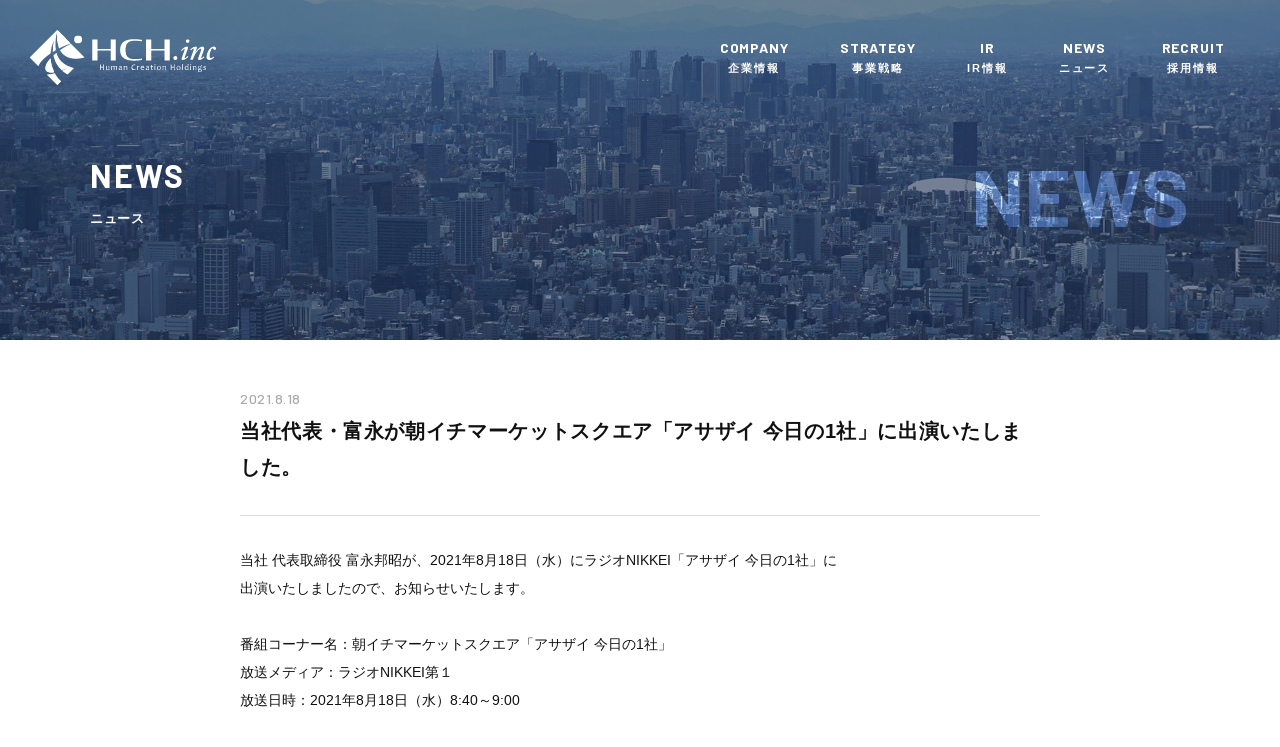

--- FILE ---
content_type: text/html; charset=UTF-8
request_url: https://hch-ja.co.jp/news/292/
body_size: 10910
content:
<!DOCTYPE html>

<html lang="ja">

	<head>
		<meta charset="utf-8">

		<meta http-equiv="X-UA-Compatible" content="IE=edge">

		<meta name="HandheldFriendly" content="True">
		<meta name="MobileOptimized" content="320">
		<meta name="viewport" content="width=device-width, initial-scale=1"/>

		<script>
		window.MSInputMethodContext && document.documentMode && document.write('<script src="https://cdn.jsdelivr.net/gh/nuxodin/ie11CustomProperties@4.1.0/ie11CustomProperties.min.js"><\/script>');
		</script>

		<meta name='robots' content='index, follow, max-image-preview:large, max-snippet:-1, max-video-preview:-1' />

	<!-- This site is optimized with the Yoast SEO plugin v19.8 - https://yoast.com/wordpress/plugins/seo/ -->
	<title>当社代表・富永が朝イチマーケットスクエア「アサザイ 今日の1社」に出演いたしました。 - 株式会社ヒューマンクリエイションホールディングス</title>
	<link rel="canonical" href="https://hch-ja.co.jp/news/292/" />
	<meta property="og:locale" content="ja_JP" />
	<meta property="og:type" content="article" />
	<meta property="og:title" content="当社代表・富永が朝イチマーケットスクエア「アサザイ 今日の1社」に出演いたしました。 - 株式会社ヒューマンクリエイションホールディングス" />
	<meta property="og:description" content="当社 代表取締役 富永邦昭が、2021年8月18日（水）にラジオNIKKEI「アサザイ 今日の1社」に 出演いたしましたので、お知らせいたします。 &nbsp; 番組コーナー名：朝イチマーケットスクエア「アサザイ 今日の... More &raquo;" />
	<meta property="og:url" content="https://hch-ja.co.jp/news/292/" />
	<meta property="og:site_name" content="株式会社ヒューマンクリエイションホールディングス" />
	<meta property="article:modified_time" content="2022-11-01T07:26:03+00:00" />
	<meta name="twitter:card" content="summary_large_image" />
	<script type="application/ld+json" class="yoast-schema-graph">{"@context":"https://schema.org","@graph":[{"@type":"WebPage","@id":"https://hch-ja.co.jp/news/292/","url":"https://hch-ja.co.jp/news/292/","name":"当社代表・富永が朝イチマーケットスクエア「アサザイ 今日の1社」に出演いたしました。 - 株式会社ヒューマンクリエイションホールディングス","isPartOf":{"@id":"https://ad11775p2t.smartrelease.jp/#website"},"datePublished":"2021-08-18T07:06:27+00:00","dateModified":"2022-11-01T07:26:03+00:00","breadcrumb":{"@id":"https://hch-ja.co.jp/news/292/#breadcrumb"},"inLanguage":"ja","potentialAction":[{"@type":"ReadAction","target":["https://hch-ja.co.jp/news/292/"]}]},{"@type":"BreadcrumbList","@id":"https://hch-ja.co.jp/news/292/#breadcrumb","itemListElement":[{"@type":"ListItem","position":1,"name":"Home","item":"https://ad11775p2t.smartrelease.jp/"},{"@type":"ListItem","position":2,"name":"ニュース","item":"https://hch-ja.co.jp/news/"},{"@type":"ListItem","position":3,"name":"当社代表・富永が朝イチマーケットスクエア「アサザイ 今日の1社」に出演いたしました。"}]},{"@type":"WebSite","@id":"https://ad11775p2t.smartrelease.jp/#website","url":"https://ad11775p2t.smartrelease.jp/","name":"株式会社ヒューマンクリエイションホールディングス","description":"“答えを創る”次世代の経営課題コンサルティング企業へ","potentialAction":[{"@type":"SearchAction","target":{"@type":"EntryPoint","urlTemplate":"https://ad11775p2t.smartrelease.jp/?s={search_term_string}"},"query-input":"required name=search_term_string"}],"inLanguage":"ja"}]}</script>
	<!-- / Yoast SEO plugin. -->


<link rel='dns-prefetch' href='//fonts.googleapis.com' />
<link rel="alternate" type="application/rss+xml" title="株式会社ヒューマンクリエイションホールディングス &raquo; フィード" href="https://hch-ja.co.jp/feed/" />
<link rel="alternate" type="application/rss+xml" title="株式会社ヒューマンクリエイションホールディングス &raquo; コメントフィード" href="https://hch-ja.co.jp/comments/feed/" />
<script type="text/javascript">
window._wpemojiSettings = {"baseUrl":"https:\/\/s.w.org\/images\/core\/emoji\/14.0.0\/72x72\/","ext":".png","svgUrl":"https:\/\/s.w.org\/images\/core\/emoji\/14.0.0\/svg\/","svgExt":".svg","source":{"concatemoji":"https:\/\/hch-ja.co.jp\/mg\/wp-includes\/js\/wp-emoji-release.min.js?ver=6.1"}};
/*! This file is auto-generated */
!function(e,a,t){var n,r,o,i=a.createElement("canvas"),p=i.getContext&&i.getContext("2d");function s(e,t){var a=String.fromCharCode,e=(p.clearRect(0,0,i.width,i.height),p.fillText(a.apply(this,e),0,0),i.toDataURL());return p.clearRect(0,0,i.width,i.height),p.fillText(a.apply(this,t),0,0),e===i.toDataURL()}function c(e){var t=a.createElement("script");t.src=e,t.defer=t.type="text/javascript",a.getElementsByTagName("head")[0].appendChild(t)}for(o=Array("flag","emoji"),t.supports={everything:!0,everythingExceptFlag:!0},r=0;r<o.length;r++)t.supports[o[r]]=function(e){if(p&&p.fillText)switch(p.textBaseline="top",p.font="600 32px Arial",e){case"flag":return s([127987,65039,8205,9895,65039],[127987,65039,8203,9895,65039])?!1:!s([55356,56826,55356,56819],[55356,56826,8203,55356,56819])&&!s([55356,57332,56128,56423,56128,56418,56128,56421,56128,56430,56128,56423,56128,56447],[55356,57332,8203,56128,56423,8203,56128,56418,8203,56128,56421,8203,56128,56430,8203,56128,56423,8203,56128,56447]);case"emoji":return!s([129777,127995,8205,129778,127999],[129777,127995,8203,129778,127999])}return!1}(o[r]),t.supports.everything=t.supports.everything&&t.supports[o[r]],"flag"!==o[r]&&(t.supports.everythingExceptFlag=t.supports.everythingExceptFlag&&t.supports[o[r]]);t.supports.everythingExceptFlag=t.supports.everythingExceptFlag&&!t.supports.flag,t.DOMReady=!1,t.readyCallback=function(){t.DOMReady=!0},t.supports.everything||(n=function(){t.readyCallback()},a.addEventListener?(a.addEventListener("DOMContentLoaded",n,!1),e.addEventListener("load",n,!1)):(e.attachEvent("onload",n),a.attachEvent("onreadystatechange",function(){"complete"===a.readyState&&t.readyCallback()})),(e=t.source||{}).concatemoji?c(e.concatemoji):e.wpemoji&&e.twemoji&&(c(e.twemoji),c(e.wpemoji)))}(window,document,window._wpemojiSettings);
</script>
<style type="text/css">
img.wp-smiley,
img.emoji {
	display: inline !important;
	border: none !important;
	box-shadow: none !important;
	height: 1em !important;
	width: 1em !important;
	margin: 0 0.07em !important;
	vertical-align: -0.1em !important;
	background: none !important;
	padding: 0 !important;
}
</style>
	<link rel="preload" href="https://hch-ja.co.jp/mg/wp-includes/css/dist/block-library/style.min.css?ver=6.1" as="style" onload="this.onload=null;this.rel='stylesheet'" data-handle="wp-block-library" media="all" />
<style id='wp-block-library-theme-inline-css' type='text/css'>
.wp-block-audio figcaption{color:#555;font-size:13px;text-align:center}.is-dark-theme .wp-block-audio figcaption{color:hsla(0,0%,100%,.65)}.wp-block-audio{margin:0 0 1em}.wp-block-code{border:1px solid #ccc;border-radius:4px;font-family:Menlo,Consolas,monaco,monospace;padding:.8em 1em}.wp-block-embed figcaption{color:#555;font-size:13px;text-align:center}.is-dark-theme .wp-block-embed figcaption{color:hsla(0,0%,100%,.65)}.wp-block-embed{margin:0 0 1em}.blocks-gallery-caption{color:#555;font-size:13px;text-align:center}.is-dark-theme .blocks-gallery-caption{color:hsla(0,0%,100%,.65)}.wp-block-image figcaption{color:#555;font-size:13px;text-align:center}.is-dark-theme .wp-block-image figcaption{color:hsla(0,0%,100%,.65)}.wp-block-image{margin:0 0 1em}.wp-block-pullquote{border-top:4px solid;border-bottom:4px solid;margin-bottom:1.75em;color:currentColor}.wp-block-pullquote__citation,.wp-block-pullquote cite,.wp-block-pullquote footer{color:currentColor;text-transform:uppercase;font-size:.8125em;font-style:normal}.wp-block-quote{border-left:.25em solid;margin:0 0 1.75em;padding-left:1em}.wp-block-quote cite,.wp-block-quote footer{color:currentColor;font-size:.8125em;position:relative;font-style:normal}.wp-block-quote.has-text-align-right{border-left:none;border-right:.25em solid;padding-left:0;padding-right:1em}.wp-block-quote.has-text-align-center{border:none;padding-left:0}.wp-block-quote.is-large,.wp-block-quote.is-style-large,.wp-block-quote.is-style-plain{border:none}.wp-block-search .wp-block-search__label{font-weight:700}.wp-block-search__button{border:1px solid #ccc;padding:.375em .625em}:where(.wp-block-group.has-background){padding:1.25em 2.375em}.wp-block-separator.has-css-opacity{opacity:.4}.wp-block-separator{border:none;border-bottom:2px solid;margin-left:auto;margin-right:auto}.wp-block-separator.has-alpha-channel-opacity{opacity:1}.wp-block-separator:not(.is-style-wide):not(.is-style-dots){width:100px}.wp-block-separator.has-background:not(.is-style-dots){border-bottom:none;height:1px}.wp-block-separator.has-background:not(.is-style-wide):not(.is-style-dots){height:2px}.wp-block-table{margin:"0 0 1em 0"}.wp-block-table thead{border-bottom:3px solid}.wp-block-table tfoot{border-top:3px solid}.wp-block-table td,.wp-block-table th{padding:.5em;border:1px solid;word-break:normal}.wp-block-table figcaption{color:#555;font-size:13px;text-align:center}.is-dark-theme .wp-block-table figcaption{color:hsla(0,0%,100%,.65)}.wp-block-video figcaption{color:#555;font-size:13px;text-align:center}.is-dark-theme .wp-block-video figcaption{color:hsla(0,0%,100%,.65)}.wp-block-video{margin:0 0 1em}.wp-block-template-part.has-background{padding:1.25em 2.375em;margin-top:0;margin-bottom:0}
</style>
<link rel="preload" href="https://hch-ja.co.jp/mg/wp-includes/css/classic-themes.min.css?ver=1" as="style" onload="this.onload=null;this.rel='stylesheet'" data-handle="classic-theme-styles" media="all" />
<style id='global-styles-inline-css' type='text/css'>
body{--wp--preset--color--black: #000000;--wp--preset--color--cyan-bluish-gray: #abb8c3;--wp--preset--color--white: #ffffff;--wp--preset--color--pale-pink: #f78da7;--wp--preset--color--vivid-red: #cf2e2e;--wp--preset--color--luminous-vivid-orange: #ff6900;--wp--preset--color--luminous-vivid-amber: #fcb900;--wp--preset--color--light-green-cyan: #7bdcb5;--wp--preset--color--vivid-green-cyan: #00d084;--wp--preset--color--pale-cyan-blue: #8ed1fc;--wp--preset--color--vivid-cyan-blue: #0693e3;--wp--preset--color--vivid-purple: #9b51e0;--wp--preset--color--red: #e8383d;--wp--preset--color--pink: #d83473;--wp--preset--color--purple: #915da3;--wp--preset--color--blue: #006eb0;--wp--preset--color--light-blue: #409ecc;--wp--preset--color--green: #009854;--wp--preset--color--yellow: #ffdc00;--wp--preset--color--dark-gray: #777777;--wp--preset--color--light-gray: #cccccc;--wp--preset--gradient--vivid-cyan-blue-to-vivid-purple: linear-gradient(135deg,rgba(6,147,227,1) 0%,rgb(155,81,224) 100%);--wp--preset--gradient--light-green-cyan-to-vivid-green-cyan: linear-gradient(135deg,rgb(122,220,180) 0%,rgb(0,208,130) 100%);--wp--preset--gradient--luminous-vivid-amber-to-luminous-vivid-orange: linear-gradient(135deg,rgba(252,185,0,1) 0%,rgba(255,105,0,1) 100%);--wp--preset--gradient--luminous-vivid-orange-to-vivid-red: linear-gradient(135deg,rgba(255,105,0,1) 0%,rgb(207,46,46) 100%);--wp--preset--gradient--very-light-gray-to-cyan-bluish-gray: linear-gradient(135deg,rgb(238,238,238) 0%,rgb(169,184,195) 100%);--wp--preset--gradient--cool-to-warm-spectrum: linear-gradient(135deg,rgb(74,234,220) 0%,rgb(151,120,209) 20%,rgb(207,42,186) 40%,rgb(238,44,130) 60%,rgb(251,105,98) 80%,rgb(254,248,76) 100%);--wp--preset--gradient--blush-light-purple: linear-gradient(135deg,rgb(255,206,236) 0%,rgb(152,150,240) 100%);--wp--preset--gradient--blush-bordeaux: linear-gradient(135deg,rgb(254,205,165) 0%,rgb(254,45,45) 50%,rgb(107,0,62) 100%);--wp--preset--gradient--luminous-dusk: linear-gradient(135deg,rgb(255,203,112) 0%,rgb(199,81,192) 50%,rgb(65,88,208) 100%);--wp--preset--gradient--pale-ocean: linear-gradient(135deg,rgb(255,245,203) 0%,rgb(182,227,212) 50%,rgb(51,167,181) 100%);--wp--preset--gradient--electric-grass: linear-gradient(135deg,rgb(202,248,128) 0%,rgb(113,206,126) 100%);--wp--preset--gradient--midnight: linear-gradient(135deg,rgb(2,3,129) 0%,rgb(40,116,252) 100%);--wp--preset--duotone--dark-grayscale: url('#wp-duotone-dark-grayscale');--wp--preset--duotone--grayscale: url('#wp-duotone-grayscale');--wp--preset--duotone--purple-yellow: url('#wp-duotone-purple-yellow');--wp--preset--duotone--blue-red: url('#wp-duotone-blue-red');--wp--preset--duotone--midnight: url('#wp-duotone-midnight');--wp--preset--duotone--magenta-yellow: url('#wp-duotone-magenta-yellow');--wp--preset--duotone--purple-green: url('#wp-duotone-purple-green');--wp--preset--duotone--blue-orange: url('#wp-duotone-blue-orange');--wp--preset--font-size--small: 12px;--wp--preset--font-size--medium: 20px;--wp--preset--font-size--large: 21px;--wp--preset--font-size--x-large: 28px;--wp--preset--font-size--x-small: 10px;--wp--preset--font-size--regular: 14px;--wp--preset--spacing--20: 0.44rem;--wp--preset--spacing--30: 0.67rem;--wp--preset--spacing--40: 1rem;--wp--preset--spacing--50: 1.5rem;--wp--preset--spacing--60: 2.25rem;--wp--preset--spacing--70: 3.38rem;--wp--preset--spacing--80: 5.06rem;}:where(.is-layout-flex){gap: 0.5em;}body .is-layout-flow > .alignleft{float: left;margin-inline-start: 0;margin-inline-end: 2em;}body .is-layout-flow > .alignright{float: right;margin-inline-start: 2em;margin-inline-end: 0;}body .is-layout-flow > .aligncenter{margin-left: auto !important;margin-right: auto !important;}body .is-layout-constrained > .alignleft{float: left;margin-inline-start: 0;margin-inline-end: 2em;}body .is-layout-constrained > .alignright{float: right;margin-inline-start: 2em;margin-inline-end: 0;}body .is-layout-constrained > .aligncenter{margin-left: auto !important;margin-right: auto !important;}body .is-layout-constrained > :where(:not(.alignleft):not(.alignright):not(.alignfull)){max-width: var(--wp--style--global--content-size);margin-left: auto !important;margin-right: auto !important;}body .is-layout-constrained > .alignwide{max-width: var(--wp--style--global--wide-size);}body .is-layout-flex{display: flex;}body .is-layout-flex{flex-wrap: wrap;align-items: center;}body .is-layout-flex > *{margin: 0;}:where(.wp-block-columns.is-layout-flex){gap: 2em;}.has-black-color{color: var(--wp--preset--color--black) !important;}.has-cyan-bluish-gray-color{color: var(--wp--preset--color--cyan-bluish-gray) !important;}.has-white-color{color: var(--wp--preset--color--white) !important;}.has-pale-pink-color{color: var(--wp--preset--color--pale-pink) !important;}.has-vivid-red-color{color: var(--wp--preset--color--vivid-red) !important;}.has-luminous-vivid-orange-color{color: var(--wp--preset--color--luminous-vivid-orange) !important;}.has-luminous-vivid-amber-color{color: var(--wp--preset--color--luminous-vivid-amber) !important;}.has-light-green-cyan-color{color: var(--wp--preset--color--light-green-cyan) !important;}.has-vivid-green-cyan-color{color: var(--wp--preset--color--vivid-green-cyan) !important;}.has-pale-cyan-blue-color{color: var(--wp--preset--color--pale-cyan-blue) !important;}.has-vivid-cyan-blue-color{color: var(--wp--preset--color--vivid-cyan-blue) !important;}.has-vivid-purple-color{color: var(--wp--preset--color--vivid-purple) !important;}.has-black-background-color{background-color: var(--wp--preset--color--black) !important;}.has-cyan-bluish-gray-background-color{background-color: var(--wp--preset--color--cyan-bluish-gray) !important;}.has-white-background-color{background-color: var(--wp--preset--color--white) !important;}.has-pale-pink-background-color{background-color: var(--wp--preset--color--pale-pink) !important;}.has-vivid-red-background-color{background-color: var(--wp--preset--color--vivid-red) !important;}.has-luminous-vivid-orange-background-color{background-color: var(--wp--preset--color--luminous-vivid-orange) !important;}.has-luminous-vivid-amber-background-color{background-color: var(--wp--preset--color--luminous-vivid-amber) !important;}.has-light-green-cyan-background-color{background-color: var(--wp--preset--color--light-green-cyan) !important;}.has-vivid-green-cyan-background-color{background-color: var(--wp--preset--color--vivid-green-cyan) !important;}.has-pale-cyan-blue-background-color{background-color: var(--wp--preset--color--pale-cyan-blue) !important;}.has-vivid-cyan-blue-background-color{background-color: var(--wp--preset--color--vivid-cyan-blue) !important;}.has-vivid-purple-background-color{background-color: var(--wp--preset--color--vivid-purple) !important;}.has-black-border-color{border-color: var(--wp--preset--color--black) !important;}.has-cyan-bluish-gray-border-color{border-color: var(--wp--preset--color--cyan-bluish-gray) !important;}.has-white-border-color{border-color: var(--wp--preset--color--white) !important;}.has-pale-pink-border-color{border-color: var(--wp--preset--color--pale-pink) !important;}.has-vivid-red-border-color{border-color: var(--wp--preset--color--vivid-red) !important;}.has-luminous-vivid-orange-border-color{border-color: var(--wp--preset--color--luminous-vivid-orange) !important;}.has-luminous-vivid-amber-border-color{border-color: var(--wp--preset--color--luminous-vivid-amber) !important;}.has-light-green-cyan-border-color{border-color: var(--wp--preset--color--light-green-cyan) !important;}.has-vivid-green-cyan-border-color{border-color: var(--wp--preset--color--vivid-green-cyan) !important;}.has-pale-cyan-blue-border-color{border-color: var(--wp--preset--color--pale-cyan-blue) !important;}.has-vivid-cyan-blue-border-color{border-color: var(--wp--preset--color--vivid-cyan-blue) !important;}.has-vivid-purple-border-color{border-color: var(--wp--preset--color--vivid-purple) !important;}.has-vivid-cyan-blue-to-vivid-purple-gradient-background{background: var(--wp--preset--gradient--vivid-cyan-blue-to-vivid-purple) !important;}.has-light-green-cyan-to-vivid-green-cyan-gradient-background{background: var(--wp--preset--gradient--light-green-cyan-to-vivid-green-cyan) !important;}.has-luminous-vivid-amber-to-luminous-vivid-orange-gradient-background{background: var(--wp--preset--gradient--luminous-vivid-amber-to-luminous-vivid-orange) !important;}.has-luminous-vivid-orange-to-vivid-red-gradient-background{background: var(--wp--preset--gradient--luminous-vivid-orange-to-vivid-red) !important;}.has-very-light-gray-to-cyan-bluish-gray-gradient-background{background: var(--wp--preset--gradient--very-light-gray-to-cyan-bluish-gray) !important;}.has-cool-to-warm-spectrum-gradient-background{background: var(--wp--preset--gradient--cool-to-warm-spectrum) !important;}.has-blush-light-purple-gradient-background{background: var(--wp--preset--gradient--blush-light-purple) !important;}.has-blush-bordeaux-gradient-background{background: var(--wp--preset--gradient--blush-bordeaux) !important;}.has-luminous-dusk-gradient-background{background: var(--wp--preset--gradient--luminous-dusk) !important;}.has-pale-ocean-gradient-background{background: var(--wp--preset--gradient--pale-ocean) !important;}.has-electric-grass-gradient-background{background: var(--wp--preset--gradient--electric-grass) !important;}.has-midnight-gradient-background{background: var(--wp--preset--gradient--midnight) !important;}.has-small-font-size{font-size: var(--wp--preset--font-size--small) !important;}.has-medium-font-size{font-size: var(--wp--preset--font-size--medium) !important;}.has-large-font-size{font-size: var(--wp--preset--font-size--large) !important;}.has-x-large-font-size{font-size: var(--wp--preset--font-size--x-large) !important;}
.wp-block-navigation a:where(:not(.wp-element-button)){color: inherit;}
:where(.wp-block-columns.is-layout-flex){gap: 2em;}
.wp-block-pullquote{font-size: 1.5em;line-height: 1.6;}
</style>
<link rel="preload" href="https://hch-ja.co.jp/mg/wp-content/themes/origami_all_white_4/assets/common/styles/reset.css?ver=4.0" as="style" onload="this.onload=null;this.rel='stylesheet'" data-handle="reset-style" media="all" />
<link rel='stylesheet' id='common-style-css' href='https://hch-ja.co.jp/mg/wp-content/themes/origami_all_white_4/assets/common/styles/common.css?ver=4.0' type='text/css' media='all' />
<link rel="preload" href="https://hch-ja.co.jp/mg/wp-content/themes/origami_all_white_4/assets/common/styles/bootstrap-grid.css?ver=4.4.1" as="style" onload="this.onload=null;this.rel='stylesheet'" data-handle="grid-style" media="all" />
<link rel="preload" href="https://hch-ja.co.jp/mg/wp-content/themes/origami_all_white_4/assets/common/styles/animate.css?ver=4.1.1" as="style" onload="this.onload=null;this.rel='stylesheet'" data-handle="animate-style" media="all" />
<link rel="preload" href="https://hch-ja.co.jp/mg/wp-content/themes/origami_all_white_4/assets/common/styles/set.css?ver=4.0" as="style" onload="this.onload=null;this.rel='stylesheet'" data-handle="set-style" media="all" />
<link rel="preload" href="//fonts.googleapis.com/css2?family=Barlow%3Awght%40500%3B700&#038;display=swap&#038;ver=4.0" as="style" onload="this.onload=null;this.rel='stylesheet'" data-handle="googlefonts" media="all" />
<script type='text/javascript' src='https://hch-ja.co.jp/mg/wp-includes/js/jquery/jquery.min.js?ver=3.6.1' id='jquery-core-js'></script>
<script type='text/javascript' src='https://hch-ja.co.jp/mg/wp-includes/js/jquery/jquery-migrate.min.js?ver=3.3.2' id='jquery-migrate-js'></script>
<link rel="https://api.w.org/" href="https://hch-ja.co.jp/wp-json/" /><link rel='shortlink' href='https://hch-ja.co.jp/?p=292' />
<link rel="alternate" type="application/json+oembed" href="https://hch-ja.co.jp/wp-json/oembed/1.0/embed?url=https%3A%2F%2Fhch-ja.co.jp%2Fnews%2F292" />
<link rel="alternate" type="text/xml+oembed" href="https://hch-ja.co.jp/wp-json/oembed/1.0/embed?url=https%3A%2F%2Fhch-ja.co.jp%2Fnews%2F292&#038;format=xml" />
<link rel="icon" href="https://hch-ja.co.jp/mg/wp-content/uploads/2022/11/cropped-siteicon-32x32.png" sizes="32x32" />
<link rel="icon" href="https://hch-ja.co.jp/mg/wp-content/uploads/2022/11/cropped-siteicon-192x192.png" sizes="192x192" />
<link rel="apple-touch-icon" href="https://hch-ja.co.jp/mg/wp-content/uploads/2022/11/cropped-siteicon-180x180.png" />
<meta name="msapplication-TileImage" content="https://hch-ja.co.jp/mg/wp-content/uploads/2022/11/cropped-siteicon-270x270.png" />

		<link rel="pingback" href="https://hch-ja.co.jp/mg/xmlrpc.php">
		
		<!-- Global site tag (gtag.js) - Google Analytics -->
		<script async src="https://www.googletagmanager.com/gtag/js?id=G-8ETX0ZXB5M"></script>
		<script>
		  window.dataLayer = window.dataLayer || [];
		  function gtag(){dataLayer.push(arguments);}
		  gtag('js', new Date());

		  gtag('config', 'G-8ETX0ZXB5M');
		</script>
	</head>

	<body class="news-template-default single single-news postid-292" itemscope itemtype="http://schema.org/WebPage">

		
		<div id="container">

			<header id="siteHeader" role="banner" itemscope itemtype="http://schema.org/WPHeader">

				<div class="inner-header">

										<p id="logo" class="h3" itemscope itemtype="http://schema.org/Organization">
						<a class="logo__inner" href="https://hch-ja.co.jp" rel="nofollow">
							<img class="logo-white" src="https://hch-ja.co.jp/mg/wp-content/themes/origami_all_white_4/assets/common/img/logo-w.svg" alt="株式会社ヒューマンクリエイションホールディングス" />
							<img class="logo-color" src="https://hch-ja.co.jp/mg/wp-content/themes/origami_all_white_4/assets/common/img/logo.svg" alt="株式会社ヒューマンクリエイションホールディングス" />
						</a>
					</p>
					
					<div class="gNav megaMenu">
						<div class="gNav__inner">
							<nav class="navBar" role="navigation" itemscope itemtype="http://schema.org/SiteNavigationElement">
	<ul class="main-nav">
		<li class="has-children menu-block-conpany d-none d-lg-block">
			<a class="menu-parent" href="https://hch-ja.co.jp/corporate/"><span class="slug">COMPANY</span><span>企業情報</span></a>
			<div class="sub-menu">
				<div class="menu-img" style="background-image:url(https://hch-ja.co.jp/mg/wp-content/themes/origami_all_white_4/assets/common/img/menu-company.jpg);"></div>
				<ul>
					<li>
						<div class="sub-menu-parent"><span class="slug">COMPANY PROFILE</span><span>企業情報</span></div>
						<a class="view-more" href="https://hch-ja.co.jp/corporate/"><span>企業情報を見る</span></a>
					</li>
					<li>
						<div class="sub-menu-parent"><span class="slug">COMPANY OVERVIEW</span><span>会社概要・沿革</span></div>
						<a class="view-more" href="https://hch-ja.co.jp/corporate/profile/"><span>会社概要・沿革を見る</span></a>
					</li>
					<li>
						<div class="sub-menu-parent"><span class="slug">OUR GROUP</span><span>グループ企業</span></div>
						<a class="view-more" href="https://hch-ja.co.jp/corporate/group/"><span>グループ企業を見る</span></a>
					</li>
				</ul>
			</div>
			<meta property="position" content="1">
		</li>
		<li class="has-children menu-block-conpany d-lg-none">
			<a class="menu-parent" href="https://hch-ja.co.jp/corporate/"><span class="slug">COMPANY</span><span>企業情報</span></a>
			<div class="sub-menu">
				<div class="menu-img" style="background-image:url(https://hch-ja.co.jp/mg/wp-content/themes/origami_all_white_4/assets/common/img/menu-company.jpg);"></div>
				<ul>
					<li><a href="https://hch-ja.co.jp/corporate/"><span>企業情報</span></a></li>
					<li><a href="https://hch-ja.co.jp/corporate/profile/"><span>会社概要・沿革</span></a></li>
					<li><a href="https://hch-ja.co.jp/corporate/group/"><span>グループ企業</span></a></li>
				</ul>
			</div>
			<meta property="position" content="2">
		</li>

		<li>
			<a class="menu-parent" href="https://hch-ja.co.jp/business/"><span class="slug">STRATEGY</span><span>事業戦略</span></a>
			<meta property="position" content="3">
		</li>

		<li class="has-children menu-block-ir d-none d-lg-block">
			<a class="menu-parent" href="https://hch-ja.co.jp/ir/"><span class="slug">IR</span><span>IR情報</span></a>
			<div class="sub-menu">
				<div class="menu-img" style="background-image:url(https://hch-ja.co.jp/mg/wp-content/themes/origami_all_white_4/assets/common/img/menu-ir.jpg);"></div>
				<ul>
					<li class="has-children">
						<div class="sub-menu-parent"><span class="slug">MANAGEMENT INFORMATION</span><span>経営情報</span></div>
						<div class="sub-menu">
							<ul>
								<li><a href="https://hch-ja.co.jp/ir/management/"><span>株主・投資家の皆様へ</span></a></li>
								<li><a href="https://hch-ja.co.jp/ir/management/governance/"><span>コーポレート・ガバナンス</span></a></li>
								<li><a href="https://hch-ja.co.jp/ir/management/disclosure/"><span>ディスクロージャーポリシー</span></a></li>
								<li><a href="https://hch-ja.co.jp/ir/individual/"><span>個人投資家の皆様へ</span></a></li>
							</ul>
						</div>
					</li>
					<li class="has-children">
						<div class="sub-menu-parent"><span class="slug">IR LIBRARY</span><span>IRライブラリー</span></div>
						<div class="sub-menu">
							<ul>
								<li><a href="https://hch-ja.co.jp/ir/library/"><span>決算短信</span></a></li>
								<li><a href="https://hch-ja.co.jp/ir/library/securities/"><span>有価証券報告書</span></a></li>
								<li><a href="https://hch-ja.co.jp/ir/library/presentation/"><span>決算説明資料</span></a></li>
								<li><a href="https://hch-ja.co.jp/ir/library/material/"><span>IR資料</span></a></li>
								<li><a href="https://hch-ja.co.jp/ir/library/analystreport/"><span>アナリストレポート</span></a></li>
							</ul>
						</div>
					</li>
					<li class="has-children">
						<div class="sub-menu-parent"><span class="slug">STOCK OVERVIEW</span><span>株式情報</span></div>
						<div class="sub-menu">
							<ul>
								<li><a href="https://hch-ja.co.jp/ir/stock/"><span>株式情報</span></a></li>
								<li><a href="https://hch-ja.co.jp/ir/stock/meeting/"><span>株主総会</span></a></li>
								<li><a href="https://hch-ja.co.jp/ir/stock/dividend/"><span>配当状況</span></a></li>
								<li><a href="https://finance.yahoo.co.jp/quote/7361.T" target="_blank"><span>株価情報</span></a></li>
							</ul>
						</div>
					</li>
					<li class="has-children">
						<div class="sub-menu-parent"><span class="slug">IR NEWS</span><span>IRニュース</span></div>
						<div class="sub-menu first">
							<ul>
								<li><a href="https://hch-ja.co.jp/ir/news/"><span>IRニュース一覧を見る</span></a></li>
							</ul>
						</div>
						
						<div class="sub-menu-parent"><span class="slug">FINANCIAL HIGHLIGHTS</span><span>財務ハイライト</span></div>
						<div class="sub-menu">
							<ul>
								<li><a href="https://hch-ja.co.jp/ir/highlight/"><span>財務ハイライトを見る</span></a></li>
							</ul>
						</div>
					</li>
					<li class="has-children">
						<div class="sub-menu-parent"><span class="slug">IR CALENDAR</span><span>IRカレンダー</span></div>
						<div class="sub-menu">
							<ul>
								<li><a href="https://hch-ja.co.jp/ir/calendar/"><span>IRカレンダーを見る</span></a></li>
							</ul>
						</div>
					</li>
					<li class="has-children">
						<div class="sub-menu-parent"><span class="slug">IR SUPPORT</span><span>IRサポート</span></div>
						<div class="sub-menu">
							<ul>
								<li><a href="https://hch-ja.co.jp/ir/faq/"><span>よくあるご質問</span></a></li>
								<li><a href="https://hch-ja.co.jp/ir/irmail/"><span>IRメール配信</span></a></li>
								<li><a href="https://hch-ja.co.jp/ir/library/material/"><span>電子公告</span></a></li>
								<li><a href="https://hch-ja.co.jp/ir/disclaimer/"><span>免責事項</span></a></li>
								<li><a href="https://hch-ja.co.jp/contact/"><span>IRお問い合わせ</span></a></li>
							</ul>
						</div>
					</li>
				</ul>
			</div>
			<meta property="position" content="4">
		</li>

		<li class="has-children d-lg-none">
			<a class="menu-parent" href="https://hch-ja.co.jp/ir/"><span class="slug">IR</span><span>IR情報</span></a>
			<div class="sub-menu">
				<div class="menu-img" style="background-image:url(https://hch-ja.co.jp/mg/wp-content/themes/origami_all_white_4/assets/common/img/menu-ir.jpg);"></div>
				<ul>
					<li class="order-sm-1"><a href="https://hch-ja.co.jp/ir/news/"><span>IRニュース</span></a></li>
					<li class="order-sm-4"><a href="https://hch-ja.co.jp/ir/library/"><span>IRライブラリー</span></a></li>
					<li class="order-sm-7"><a href="https://hch-ja.co.jp/ir/management/"><span>株主・投資家の皆様へ</span></a></li>
					<li class="order-sm-10"><a href="https://hch-ja.co.jp/ir/individual/"><span>個人投資家の皆様へ</span></a></li>
					<li class="order-sm-2"><a href="https://hch-ja.co.jp/ir/stock/"><span>株式情報</span></a></li>
					<li class="order-sm-5"><a href="https://hch-ja.co.jp/ir/stock/meeting/"><span>株主総会</span></a></li>
					<li class="order-sm-8"><a href="https://hch-ja.co.jp/ir/highlight/"><span>財務ハイライト</span></a></li>
					<li class="order-sm-11"><a href="https://hch-ja.co.jp/ir/calendar/"><span>IRカレンダー</span></a></li>
					<li class="order-sm-3"><a href="https://hch-ja.co.jp/ir/faq/"><span>よくあるご質問</span></a></li>
					<li class="order-sm-6"><a href="https://hch-ja.co.jp/ir/notice/"><span>電子公告</span></a></li>
					<li class="order-sm-9"><a href="https://hch-ja.co.jp/ir/disclaimer/"><span>免責事項</span></a></li>
					<li class="order-sm-12"><a href="https://hch-ja.co.jp/contact/"><span>IRお問い合わせ</span></a></li>
				</ul>
			</div>
			<meta property="position" content="5">
		</li>

		<li>
			<a class="menu-parent" href="https://hch-ja.co.jp/news/"><span class="slug">NEWS</span><span>ニュース</span></a>
			<meta property="position" content="6">
		</li>

		<li>
			<a class="menu-parent" href="https://hch-ja.co.jp/recruit/"><span class="slug">RECRUIT</span><span>採用情報</span></a>
			<meta property="position" content="7">
		</li>

		<li class="d-lg-none">
			<a class="menu-parent" href="https://hch-ja.co.jp/contact/"><span class="slug">CONTACT</span><span>お問合せ</span></a>
			<meta property="position" content="8">
		</li>
	</ul>
	<ul class="sub-nav d-lg-none">
		<li><a href="https://hch-ja.co.jp/sitepolicy/"><span>サイトポリシー</span></a></li>
		<li><a href="https://hch-ja.co.jp/privacypolicy/"><span>プライバシーポリシー</span></a></li>
	</ul>
</nav>						</div>
					</div>
					<div class="nav-btn"><i></i><i></i></div>

				</div>

			</header>

<div id="content">

	<div id="inner-content">

		<main id="main" itemscope itemprop="mainContentOfPage" itemtype="http://schema.org/WebPageElement">

			<div class="page__header" style="background-image:url(https://hch-ja.co.jp/mg/wp-content/themes/origami_all_white_4/assets/_cover/news.jpg);">
				<div class="container">
					<div class="ttlBox">
						<span class="en_ttl">NEWS</span>
						<p class="ttl" itemprop="headline">ニュース</p>
					</div>
					<div class="en_label"><span>NEWS</span></div>
				</div>
			</div>

			<article id="single-news" class="content" itemscope itemtype="http://schema.org/BlogPosting">

				<div class="container container-entry">

					
					<header class="article__header iv fadein-up animate__animated">
						<div class="entry__meta">
							<time>2021.8.18</time>
						</div>
						<div class="entry__ttl">
							<h1 class="h4 ttl">当社代表・富永が朝イチマーケットスクエア「アサザイ 今日の1社」に出演いたしました。</h1>
						</div>
					</header>

					<section class="entry__content iv fadein-up animate__animated" itemprop="articleBody">
						<p>当社 代表取締役 富永邦昭が、2021年8月18日（水）にラジオNIKKEI「アサザイ 今日の1社」に<br />
出演いたしましたので、お知らせいたします。<br />
&nbsp;<br />
番組コーナー名：朝イチマーケットスクエア「アサザイ 今日の1社」<br />
放送メディア：ラジオNIKKEI第１<br />
放送日時：2021年8月18日（水）8:40～9:00<br />
&nbsp;<br />
詳細は番組ウェブサイトをご覧ください。<br />
ラジオNIKKEI　朝イチマーケットスクエア「アサザイ 今日の1社」<br />
<a href="http://market.radionikkei.jp/asazai/20210818_7361_pre.html" target="_blank" rel="noopener noreferrer">http://market.radionikkei.jp/asazai/20210818_7361_pre.html</a><br />
＊音声は、リンク先ページ右,「放送後一週間以内の放送を聴く！ラジコタイムフリー」<br />
または「いつも聴く！ポッドキャスト」過去のアーカイブから8月18日放送分をお聴きいただけます。</p>
					</section>

					
					<nav class="pagenav section iv fadein-up animate__animated">
												<ul>
							<li class="prev">
																<a href="https://hch-ja.co.jp/news/281">PREV</a>
															</li>
							<li class="next order-lg-last">
																<a href="https://hch-ja.co.jp/news/312">NEXT</a>
															</li>
							<li class="back">
								<a href="https://hch-ja.co.jp/news/" class="btn"><span>ニュース記事一覧</span></a>
							</li>
						</ul>
					</nav>

										
				</div>

			</article>

		</main>

	</div>

</div>



			
						<div class="breadcrumb-wrapper">
				<div class="container iv fadein animate__animated">
					<div id="breadcrumb" class="breadcrumb-section"><ol class="breadcrumb-list" itemscope itemtype="https://schema.org/BreadcrumbList"><li class="breadcrumb-home" itemprop="itemListElement" itemscope itemtype="https://schema.org/ListItem"><a href="https://hch-ja.co.jp" itemprop="item"><span  itemprop="name">HOME</span></a><meta itemprop="position" content="1" /><span class="separator"></span></li><li itemprop="itemListElement" itemscope itemtype="https://schema.org/ListItem"><a href="https://hch-ja.co.jp/news/" itemprop="item"><span itemprop="name">ニュース</span></a><meta itemprop="position" content="2" /><span class="separator"></span></li><li itemprop="itemListElement" itemscope itemtype="https://schema.org/ListItem"><a href="https://hch-ja.co.jp/news/information/" itemprop="item"><span itemprop="name">お知らせ</span></a><meta itemprop="position" content="3" /><span class="separator"></span></li><li class="current-crumb" itemprop="itemListElement" itemscope itemtype="https://schema.org/ListItem"><a href="https://hch-ja.co.jp/news/292" itemprop="item"><span itemprop="name">当社代表・富永が朝イチマーケットスクエア「アサザイ 今日の1社」に出演いたしました。</span></a><meta itemprop="position" content="4" /></li></ol></div>				</div>
			</div>
			
			
<div id="group-company" class="section">
	<div class="container">
		<div class="text-center text-md-left iv fadein animate__animated">
			<h6 class="font1">GROUP COMPANY</h6>
		</div>
		<ul class="row align-items-center iv fadein animate__animated">
			
            <li class="col-6 col-sm-4 col-md-3 col-lg-2">
				<a href="https://hcfa-jp.com/" target="_blank"><img src="https://hch-ja.co.jp/mg/wp-content/themes/origami_all_white_4/assets/common/img/group-logo/hcfa.jpg" alt="株式会社HCフィナンシャル・アドバイザー" width="120" /></a>
			</li>
            
            <li class="col-6 col-sm-4 col-md-3 col-lg-2">
				<a href="https://www.tara.co.jp/" target="_blank"><img src="https://hch-ja.co.jp/mg/wp-content/themes/origami_all_white_4/assets/common/img/group-logo/tara_logo.png" alt="株式会社TARA" width="120" /></a>
			</li>
			<li class="col-6 col-sm-4 col-md-3 col-lg-2">
				<a href="https://acfinc.co.jp/" target="_blank"><img src="https://hch-ja.co.jp/mg/wp-content/themes/origami_all_white_4/assets/common/img/group-logo/ACF.png" alt="株式会社アセットコンサルティングフォース" width="150" /></a>
			</li>
			<li class="col-6 col-sm-4 col-md-3 col-lg-2">
				<a href="https://humanbase.co.jp/" target="_blank"><img src="https://hch-ja.co.jp/mg/wp-content/themes/origami_all_white_4/assets/common/img/group-logo/HMB.png" alt="株式会社ヒューマンベース" width="150" /></a>
			</li>
			<!--<li class="col-6 col-sm-4 col-md-3 col-lg-2">
				<a href="https://clsinc.co.jp/" target="_blank"><img src="https://hch-ja.co.jp/mg/wp-content/themes/origami_all_white_4/assets/common/img/group-logo/CLS.png" alt="株式会社シー・エル・エス" width="150" /></a>
			</li>-->
			<li class="col-6 col-sm-4 col-md-3 col-lg-2">
				<a href="https://bs-ja.co.jp/" target="_blank"><img src="https://hch-ja.co.jp/mg/wp-content/themes/origami_all_white_4/assets/common/img/group-logo/BKS.png" alt="株式会社ブレーンナレッジシステムズ" width="150" /></a>
			</li>
			<li class="col-6 col-sm-4 col-md-3 col-lg-2">
				<a href="https://www.sailing.ne.jp/" target="_blank"><img src="https://hch-ja.co.jp/mg/wp-content/themes/origami_all_white_4/assets/common/img/group-logo/SLG.png" alt="株式会社セイリング" width="150" /></a>
			</li>
			<li class="col-6 col-sm-4 col-md-3 col-lg-2">
				<a href="https://www.cosmopia.jp/" target="_blank"><img src="https://hch-ja.co.jp/mg/wp-content/themes/origami_all_white_4/assets/common/img/group-logo/COSMOPIA.png" alt="株式会社コスモピア" width="150" /></a>
			</li>
		</ul>
	</div>
</div>

			<footer id="siteFooter" role="contentinfo" itemscope itemtype="http://schema.org/WPFooter">

				<div class="inner-footer container">
					<div class="row">
						<div class="col-lg-3">
							<p id="footerLogo" itemscope itemtype="http://schema.org/Organization">
								<a class="logo__inner" href="https://hch-ja.co.jp" rel="nofollow">
									<img src="https://hch-ja.co.jp/mg/wp-content/themes/origami_all_white_4/assets/common/img/logo-w.svg" alt="株式会社ヒューマンクリエイションホールディングス" />
								</a>
							</p>
						</div>
						<div class="col-lg-9">
							<div class="fNav">
								<div class="fNav__inner">
									<nav class="navBar" role="navigation" itemscope itemtype="http://schema.org/SiteNavigationElement">
	<ul>
		<li class="has-childre menu-block-company">
			<a href="https://hch-ja.co.jp/corporate/"><span>企業情報</span></a>
			<div class="sub-menu">
				<ul>
					<li><a href="https://hch-ja.co.jp/corporate/profile/"><span>会社概要・沿革</span></a></li>
					<li><a href="https://hch-ja.co.jp/corporate/group/"><span>グループ企業</span></a></li>
				</ul>
			</div>
		</li>
		<li>
			<a href="https://hch-ja.co.jp/business/"><span>事業戦略</span></a>
			<a href="https://hch-ja.co.jp/news/"><span>ニュース</span></a>
			<a href="https://hch-ja.co.jp/recruit/"><span>採用情報</span></a>
			<a href="https://hch-ja.co.jp/contact/"><span>お問い合わせ</span></a>
		</li>
		<li class="has-children menu-block-ir">
			<a href="https://hch-ja.co.jp/ir/"><span>IR情報</span></a>
			<div class="sub-menu">
				<ul>
					<li class="order-sm-1"><a href="https://hch-ja.co.jp/ir/news/"><span>IRニュース</span></a></li>
					<li class="order-sm-4"><a href="https://hch-ja.co.jp/ir/library/"><span>IRライブラリー</span></a></li>
					<li class="order-sm-7"><a href="https://hch-ja.co.jp/ir/management/"><span>株主・投資家の皆様へ</span></a></li>
					<li class="order-sm-10"><a href="https://hch-ja.co.jp/ir/individual/"><span>個人投資家の皆様へ</span></a></li>
					<li class="order-sm-2"><a href="https://hch-ja.co.jp/ir/stock/"><span>株式情報</span></a></li>
					<li class="order-sm-5"><a href="https://hch-ja.co.jp/ir/highlight/"><span>財務ハイライト</span></a></li>
					<li class="order-sm-8"><a href="https://hch-ja.co.jp/ir/calendar/"><span>IRカレンダー</span></a></li>
					<li class="order-sm-11"><a href="https://hch-ja.co.jp/ir/faq/"><span>よくあるご質問</span></a></li>
					<li class="order-sm-3"><a href="https://hch-ja.co.jp/ir/irmail/"><span>IRメール配信</span></a></li>
					<li class="order-sm-6"><a href="https://hch-ja.co.jp/ir/library/material/"><span>電子公告</span></a></li>
					<li class="order-sm-9"><a href="https://hch-ja.co.jp/ir/disclaimer/"><span>免責事項</span></a></li>
					<li class="order-sm-12"><a href="https://hch-ja.co.jp/contact/"><span>IRお問い合わせ</span></a></li>
				</ul>
			</div>
		</li>
		
	</ul>
</nav>								</div>
							</div>
						</div>
					</div>
				</div>

				<div class="footer-bottom">
					<div class="footer-bottom__inner container">
						<nav class="navBar" role="navigation" itemscope itemtype="http://schema.org/SiteNavigationElement">
	<ul>
		<li><a href="https://hch-ja.co.jp/sitepolicy/"><span>サイトポリシー</span></a></li>
		<li><a href="https://hch-ja.co.jp/privacypolicy/"><span>プライバシーポリシー</span></a></li>
	</ul>
</nav>						<div class="copyright">
							<p>&copy; Human Creation Holdings inc.</p>
						</div>
					</div>
				</div>

			</footer>

		</div>

				<script type='text/javascript' src='https://hch-ja.co.jp/mg/wp-content/themes/origami_all_white_4/assets/common/js/modernizr/modernizr.custom.min.js?ver=2.5.3' id='modernizr-js-js'></script>
<script type='text/javascript' src='https://hch-ja.co.jp/mg/wp-content/themes/origami_all_white_4/assets/common/js/inview/jquery.inview.min.js?ver=6.1' id='inview-js-js'></script>
<script type='text/javascript' src='https://hch-ja.co.jp/mg/wp-content/themes/origami_all_white_4/assets/common/js/jquery.matchHeight-min.js?ver=6.1' id='matchHeight-js'></script>
<script type='text/javascript' defer src='https://hch-ja.co.jp/mg/wp-content/themes/origami_all_white_4/assets/common/js/common.js?ver=4.0' id='common-js-js'></script>

	</body>

</html> <!-- end of site. what a ride! -->


--- FILE ---
content_type: text/css
request_url: https://hch-ja.co.jp/mg/wp-content/themes/origami_all_white_4/assets/common/styles/set.css?ver=4.0
body_size: 11418
content:
@charset "UTF-8";
/* ==========================================================================
   Sections
========================================================================== */
.section {
  margin-top: 60px;
  margin-bottom: 60px;
}
.section-padding {
  padding-top: 20px;
  padding-bottom: 20px;
}
.content {
  margin-top: 30px;
  margin-bottom: 30px;
}
.container-fluid, .container {
  padding-right: 20px;
  padding-left: 20px;
}
.row {
  margin-right: -20px;
  margin-left: -20px;
}
.col-1, .col-2, .col-3, .col-4, .col-5, .col-6, .col-7, .col-8, .col-9, .col-10, .col-11, .col-12, .col, .col-auto, .col-sm-1, .col-sm-2, .col-sm-3, .col-sm-4, .col-sm-5, .col-sm-6, .col-sm-7, .col-sm-8, .col-sm-9, .col-sm-10, .col-sm-11, .col-sm-12, .col-sm, .col-sm-auto, .col-md-1, .col-md-2, .col-md-3, .col-md-4, .col-md-5, .col-md-6, .col-md-7, .col-md-8, .col-md-9, .col-md-10, .col-md-11, .col-md-12, .col-md, .col-md-auto, .col-lg-1, .col-lg-2, .col-lg-3, .col-lg-4, .col-lg-5, .col-lg-6, .col-lg-7, .col-lg-8, .col-lg-9, .col-lg-10, .col-lg-11, .col-lg-12, .col-lg, .col-lg-auto, .col-xl-1, .col-xl-2, .col-xl-3, .col-xl-4, .col-xl-5, .col-xl-6, .col-xl-7, .col-xl-8, .col-xl-9, .col-xl-10, .col-xl-11, .col-xl-12, .col-xl, .col-xl-auto {
  padding-right: 20px;
  padding-left: 20px;
}
.no-gutters {
  margin-right: 0;
  margin-left: 0;
}
@media (max-width: 575px) {
  .container {
    max-width: calc(100% - 20px);
  }
}
@media (min-width: 576px) {
  .container.container_M {
    max-width: 510px;
  }
}
@media (min-width: 768px) {
  .section {
    margin-top: 50px;
    margin-bottom: 50px;
  }
  .section-padding {
    padding-top: 30px;
    padding-bottom: 30px;
  }
  .content {
    margin-top: 40px;
    margin-bottom: 40px;
  }
  .container.container_M {
    max-width: 640px;
  }
}
@media (min-width: 992px) {
  .section {
    margin-top: 60px;
    margin-bottom: 60px;
  }
  .section-padding {
    padding-top: 35px;
    padding-bottom: 35px;
  }
  .content {
    margin-top: 45px;
    margin-bottom: 45px;
  }
  .container.container_S {
    max-width: 840px;
  }
  .container.container_M {
    max-width: 880px;
  }
}
@media (min-width: 1200px) {
  .container.container_M {
    max-width: 1040px;
  }
}
@media (min-width: 1440px) {
  .container {
    max-width: 1400px;
  }
  .container.container_M {
    max-width: 1260px;
  }
}
@media (min-width: 1760px) {
  .container {
    max-width: 1640px;
  }
  .container.container_M {
    max-width: 1380px;
  }
}
hr {
  border-top: 1px solid var(--border1);
  margin: 1em 0;
}
/* ==========================================================================
   Layout
========================================================================== */
.over-right {
  margin-right: calc(((100vw - 100%)/2)*-1);
}
.over-left {
  margin-left: calc(((100vw - 100%)/2)*-1);
}
@media (max-width: 575px) {
  .sp-full {
    margin-right: calc(((100vw - 100%)/2)*-1);
    margin-left: calc(((100vw - 100%)/2)*-1);
  }
}
/* ==========================================================================
   Links
========================================================================== */
a {
  color: inherit;
  text-decoration: none;
  transition: opacity .2s ease-in-out, color .2s ease-in-out, background .2s ease-in-out;
}
/* ==========================================================================
   Image
========================================================================== */
img {
  max-width: 100%;
  height: auto;
  vertical-align: bottom;
}
.fit-img {
  display: block;
  width: 100%;
  object-fit: cover;
}
.cover {
  background-repeat: no-repeat;
  background-position: center center;
  background-size: cover;
}
figcaption {
  font-size: .75rem;
  line-height: 1.8;
  margin-top: 1em;
}
/* ==========================================================================
   Typography
========================================================================== */
.font1, .en_ttl, .en_label, .slug {
  font-family: var(--font1);
  letter-spacing: .06em;
}
.mincho {
  font-family: var(--mincho);
  font-weight: 600 !important;
}
h1, .h1, h2, .h2, h3, .h3, h4, .h4, h5, .h5, h6, .h6 {
  font-weight: 700;
  position: relative;
}
h1 a, .h1 a, h2 a, .h2 a, h3 a, .h3 a, h4 a, .h4 a, h5 a, .h5 a, h6 a, .h6 a {
  text-decoration: none;
}
h1, .h1 {
  font-size: 2.25rem;
  line-height: 1.2;
}
h2, .h2 {
  font-size: 2rem;
  line-height: 1.4;
}
h3, .h3 {
  font-size: 1.75rem;
  line-height: 1.6;
}
h4, .h4 {
  font-size: 1.125rem;
  line-height: 1.8;
}
h5, .h5 {
  font-size: 1.125rem;
  line-height: 2;
}
h6, .h6 {
  font-size: 1rem;
  line-height: 2.2;
}
.txt {
  font-size: .813rem;
}
small, .small {
  font-size: .857em;
}
.xsmall {
  font-size: .75em;
}
sup {
  font-size: .625rem;
  vertical-align: top;
}
sub {
  font-size: .625rem;
  vertical-align: bottom;
}
.display-0, .display-1, .display-2, .display-3, .display-4 {
  font-weight: 700;
  line-height: 1.2;
}
.display-0 {
  font-size: 3.5rem;
}
.display-1 {
  font-size: 3rem;
}
.display-2 {
  font-size: 2.75rem;
}
.display-3 {
  font-size: 2.5rem;
}
.display-4 {
  font-size: 2.25rem;
}
@media (min-width: 992px) {
  h1, .h1 {
    font-size: 2.5rem;
    line-height: 1.2;
  }
  h2, .h2 {
    font-size: 2rem;
    line-height: 1.4;
  }
  h3, .h3 {
    font-size: 1.75rem;
    line-height: 1.6;
  }
  h4, .h4 {
    font-size: 1.25rem;
    line-height: 1.8;
  }
  h5, .h5 {
    font-size: 1.125rem;
    line-height: 2;
  }
  .txt {
    font-size: .938rem;
  }
  .display-0 {
    font-size: 8.125rem;
  }
  .display-1 {
    font-size: 6.25rem;
  }
  .display-2 {
    font-size: 5rem;
  }
  .display-3 {
    font-size: 3.75rem;
  }
  .display-4 {
    font-size: 3.125rem;
  }
}
p {
  margin-top: 1em;
  margin-bottom: 1em;
}
p:first-child {
  margin-top: 0;
}
p:last-child {
  margin-bottom: 0;
}
.fw-400, .text-normal {
  font-weight: 400 !important;
}
.fw-500, .text-medium {
  font-weight: 500 !important;
}
.fw-600, .text-semibold {
  font-weight: 600 !important;
}
.fw-700, .text-bold {
  font-weight: 700 !important;
}
.text-italic {
  font-style: italic;
}
.text-justify {
  text-align: justify;
}
.text-left {
  text-align: left !important;
}
.text-right {
  text-align: right !important;
}
.text-center {
  text-align: center !important;
}
@media (min-width: 576px) {
  .text-sm-left {
    text-align: left !important;
  }
  .text-sm-right {
    text-align: right !important;
  }
  .text-sm-center {
    text-align: center !important;
  }
}
@media (min-width: 768px) {
  .text-md-left {
    text-align: left !important;
  }
  .text-md-right {
    text-align: right !important;
  }
  .text-md-center {
    text-align: center !important;
  }
}
@media (min-width: 992px) {
  .text-lg-left {
    text-align: left !important;
  }
  .text-lg-right {
    text-align: right !important;
  }
  .text-lg-center {
    text-align: center !important;
  }
}
@media (min-width: 1200px) {
  .text-xl-left {
    text-align: left !important;
  }
  .text-xl-right {
    text-align: right !important;
  }
  .text-xl-center {
    text-align: center !important;
  }
}
/* ==========================================================================
   Button
========================================================================== */
.btn {
  display: inline-block;
  text-align: center;
  font-size: .875rem;
  font-family: inherit;
  letter-spacing: .05em;
  line-height: 1.2;
  font-weight: 600;
  padding: 1.5em 2em;
  width: 18.75rem;
  max-width: 100%;
  background-color: var(--color1);
  border: 1px solid var(--color1);
  color: var(--white);
  text-decoration: none;
  outline: none;
  cursor: pointer;
  position: relative;
}
.view-more {
  display: block;
  font-family: var(--font1);
  font-weight: 700;
  letter-spacing: .08em;
  white-space: nowrap;
  cursor: pointer;
  position: relative;
}
.view-more > span {
  padding-right: 3rem;
}
.btn > span, .view-more > span {
  display: block;
  position: relative;
}
.btn > span::before, .view-more > span::before {
  content: '';
  position: absolute;
  right: 0;
  top: 50%;
  transform: translateY(-50%);
  width: 2rem;
  height: 1px;
  background: currentColor;
}
.btn > span::after, .view-more > span::after {
  content: '';
  display: block;
  width: 4px;
  height: 4px;
  background: currentColor;
  border-radius: 100%;
  position: absolute;
  right: 0;
  top: 50%;
  transform: translateY(-50%);
}
.btn:hover > span::after, a:hover .btn > span::after, .view-more:hover > span::after, a:hover .view-more > span::after {
  animation: btnIcon 1.5s infinite cubic-bezier(0.61, 1, 0.88, 1);
}
.btn.btn_S {
  width: 12.375rem;
  padding: 1em 1.5em;
  font-size: .75rem;
  text-align: left;
}
.btn.btn_L {
  width: 100%;
  max-width: 24rem;
  text-align: left;
}
@media (min-width: 992px) {
  .btn.btn_L {
    max-width: calc(100% - 9rem);
  }
}
.btn .t_blank {
  width: 8px;
  height: 6px;
  border: 1px solid currentColor;
  position: absolute;
  top: 50%;
  right: 1.5em;
  transform: translateY(-50%);
}
.btn .t_blank::before {
  content: '';
  display: block;
  width: 8px;
  height: 6px;
  border-top: 1px solid currentColor;
  border-right: 1px solid currentColor;
  position: absolute;
  top: -3px;
  right: -3px;
  transition: .2s;
}
.btn:hover .t_blank::before, a:hover .btn .t_blank::before {
  transform: translate(1px, -1px);
}

.btn.download {
  background-repeat: no-repeat;
  background-position: right 2em top 50%;
  background-image: url('data:image/svg+xml;charset=utf8,%3Csvg%20height%3D%2215%22%20viewBox%3D%220%200%2018%2015%22%20width%3D%2218%22%20xmlns%3D%22http%3A%2F%2Fwww.w3.org%2F2000%2Fsvg%22%3E%3Cg%20fill%3D%22%23fff%22%3E%3Cpath%20d%3D%22m153.852%2049.238a.523.523%200%200%200%20.873%200l3.153-4.156a.347.347%200%200%200%20-.3-.607h-1.208a.593.593%200%200%201%20-.593-.593v-3.427a.706.706%200%200%200%20-.7-.7h-1.568a.706.706%200%200%200%20-.7.7v3.428a.593.593%200%200%201%20-.593.593h-1.216a.347.347%200%200%200%20-.3.607z%22%20transform%3D%22translate(-145.289%20-39.75)%22%2F%3E%3Cpath%20d%3D%22m15.652%20294.16v3.917h-13.304v-3.917h-2.348v5.372a.9.9%200%200%200%20.894.9h16.212a.9.9%200%200%200%20.894-.9v-5.372z%22%20transform%3D%22translate(0%20-285.427)%22%2F%3E%3C%2Fg%3E%3C%2Fsvg%3E');
  background-size: 1.375em;
}

/*23.02.01追記*/

.archive-news {
	display: block;
}
.archive-news .viewmore {
	width: 100%;
    margin: 0;
}
.archive-news .viewmore .btn.btn_S {
	padding: 1.5em 2em;
    font-size: .875rem;
}

@media (min-width: 768px) {
.archive-news {
	display: flex;
}
.archive-news .viewmore {
	width: 50%;
    margin: 0 0 0 10px;
}
.archive-news .viewmore .btn.btn_S {
	padding: 1.5em 2em;
    font-size: .875rem;
}
}
	
/* ==========================================================================
   Badge
========================================================================== */
.badge {
  display: inline-block;
  border-radius: 2px;
  padding: .5em 1em;
  background: var(--color2);
  color: var(--white);
  font-family: var(--font1);
  font-size: .75rem;
  font-weight: 500;
  line-height: 1;
  letter-spacing: .08em;
}
/* ==========================================================================
   Border
========================================================================== */
.border {
  border: 1px solid var(--border1);
}
.border-y {
  border-top: 1px solid var(--border1);
  border-bottom: 1px solid var(--border1);
}
.border-x {
  border-right: 1px solid var(--border1);
  border-left: 1px solid var(--border1);
}
.border-t {
  border-top: 1px solid var(--border1);
}
.border-r {
  border-right: 1px solid var(--border1);
}
.border-b {
  border-bottom: 1px solid var(--border1);
}
.border-l {
  border-left: 1px solid var(--border1);
}
/* ==========================================================================
   Page header
========================================================================== */
.section__header {
  position: relative;
}
.section__header .ttl {
  display: inline-block;
  font-size: .938rem;
  font-weight: 600;
  line-height: 1.6;
  position: absolute;
  right: 0;
  top: 50%;
  transform: translateY(-50%);
}
.section__header .en_ttl + p {
  font-size: .813rem;
  font-weight: 600;
  margin: .5em 0 0;
}
.section__header .en_ttl + .ttl {
  font-size: .813rem;
  margin: .5rem 0 0;
  position: static !important;
  transform: translateY(0);
}
.section__header .line {
  display: block;
  width: 2.4em;
  height: 3px;
  background: #AFDBD3;
  margin: 0 0 .5rem;
  position: relative;
}
.section__header .line::before, .section__header .line::after {
  content: '';
  display: block;
  height: 3px;
  position: absolute;
  top: 0;
  right: 0;
}
.section__header .line::before {
  width: 1.6em;
  background: #009F77;
}
.section__header .line::after {
  width: .8em;
  background: #253859;
}
@media (min-width: 576px) {
  .section__header .ttl {
    top: auto;
    bottom: 0;
    transform: translateY(0);
  }
}
.content__ttl .ttl {
  line-height: 1.5;
}
.content__ttl .en_ttl {
  display: block;
  font-size: .75rem;
  font-weight: 500;
  line-height: 1.5;
  letter-spacing: .08em;
  margin-top: .5em;
}
.page__header {
  width: 100%;
  height: 240px;
  background-repeat: no-repeat;
  background-position: center center;
  background-size: cover;
  color: #FFF;
  position: relative;
}
.page__header::before {
  content: '';
  display: block;
  background-color: var(--color1);
  opacity: .6;
  position: absolute;
  top: 0;
  right: 0;
  bottom: 0;
  left: 0;
}
.page__header .container {
  height: 100%;
  padding-top: 50px;
  display: flex;
  justify-content: space-between;
  align-items: center;
  position: relative;
}
.page__header .en_label {
  position: absolute;
  right: 20px;
  mix-blend-mode: overlay;
}
.page__header .en_label > span {
  display: block;
  font-size: 5rem;
  font-weight: 700;
  line-height: 1;
  white-space: nowrap;
  color: rgba(255, 255, 255, 0.8);
}
.page__header .en_ttl {
  display: block;
  font-size: 2rem;
  font-weight: 700;
  line-height: 1.1;
}
.page__header .ttl {
  margin-top: 1em;
  font-size: .813rem;
  font-weight: 700;
  line-height: 2;
}
@media (max-width: 991px) {
  .page__header .en_label {
    display: none;
  }
}
@media (min-width: 992px) {
  .page__header {
    height: 340px;
  }
}
/* ==========================================================================
   Hero
========================================================================== */
.hero {
  display: flex;
  flex-direction: column;
  justify-content: center;
  background-repeat: no-repeat;
  background-position: center center;
  background-size: cover;
  padding: 60px 30px;
  position: relative;
}
.hero.overlay::before {
  content: '';
  display: block;
  background-color: rgba(0, 0, 0, 0.5);
  position: absolute;
  top: 0;
  right: 0;
  bottom: 0;
  left: 0;
}
.hero .hero__inner {
  color: #FFF;
  position: relative;
}
.hero .btn {
  max-width: 300px;
  margin-top: 2rem;
}
.full-screen {
  height: 100vh;
  padding: 0 30px;
}
@media only screen and (min-width: 992px) {
  .hero {
    padding: 90px 60px;
  }
  .full-screen {
    padding: 0 60px;
  }
}
/* ==========================================================================
   Reading box
========================================================================== */
.arrow-label {
  display: block;
  font-weight: 400;
  letter-spacing: .06em;
  line-height: 1.5;
  padding-left: 2em;
  position: relative;
}
h6.arrow-label {
  font-weight: 700;
}
.arrow-label.font1 {
  font-size: .75em;
  font-weight: 700;
  letter-spacing: .06em;
  opacity: .8;
}
.arrow-label::before {
  content: '';
  width: 1.8em;
  height: .25em;
  display: block;
  background-image: url('data:image/svg+xml;charset=utf8,%3Csvg%20xmlns%3D%22http%3A%2F%2Fwww.w3.org%2F2000%2Fsvg%22%20width%3D%2221.275%22%20height%3D%223.867%22%20viewBox%3D%220%200%2021.275%203.867%22%3E%3Cpath%20d%3D%22M-20020.725%2C344.818H-20042v-1h18.725l-2.3-2.133.68-.734Z%22%20transform%3D%22translate(20042%20-340.951)%22%20fill%3D%22%23111%22%20opacity%3D%220.801%22%2F%3E%3C%2Fsvg%3E');
  background-repeat: no-repeat;
  background-position: left center;
  background-size: 1.5em;
  position: absolute;
  top: .675em;
  left: 0;
}
.arrow-label.font1 + .readingText {
  padding-left: 1.5em;
}
/* ==========================================================================
   Banner
========================================================================== */
.block-banner-list {
  list-style-type: none;
}
.block-banner-list li {
  background-repeat: no-repeat;
  background-position: center center;
  background-size: cover;
  position: relative;
}
.block-banner-list li::before {
  content: '';
  display: block;
  background: radial-gradient(circle, rgba(30, 41, 62, 0.6) 0%, rgba(6, 19, 34, 1) 100%);
  position: absolute;
  top: 0;
  right: 0;
  bottom: 0;
  left: 0;
  opacity: .3;
  transition: .6s cubic-bezier(.39, .575, .565, 1);
}
.block-banner-list li:hover::before {
  opacity: .5;
}
.block-banner-list li a {
  display: flex;
  flex-direction: column;
  justify-content: flex-end;
  height: 75vw;
  max-height: 20em;
  padding: 30px 20px;
  color: var(--white);
  position: relative;
}
.block-banner-list li a .view-more {
  width: 8.5rem;
  font-size: .875em;
  margin-top: 1rem;
}
@media (orientation: landscape) {
  .block-banner-list li a {
    height: 27.819vw;
    max-height: inherit;
  }
}
@media (min-width: 576px) {
  .block-banner-list li a {
    flex-direction: row;
    justify-content: space-between;
    align-items: flex-end;
  }
}
@media (min-width: 768px) {
  .block-banner-list li a {
    flex-direction: column;
    justify-content: flex-end;
    align-items: flex-start;
    padding: 30px 40px;
  }
}
@media (min-width: 992px) {
  .block-banner-list li a {
    flex-direction: row;
    justify-content: space-between;
    align-items: flex-end;
    padding: 45px 60px;
  }
  .block-banner-list li a .view-more {
    margin-bottom: 2.5rem;
  }
}
/* ==========================================================================
   Banner(S)
========================================================================== */
.block-banner-list.block-banner-list_S {
  margin-right: -1px;
  margin-left: -1px;
}
.block-banner-list.block-banner-list_S li {
  margin-bottom: 8px;
  border: 1px solid #FFF;
}
.block-banner-list.block-banner-list_S li::before {
  background: linear-gradient(180deg, rgba(6, 19, 34, 0) 0%, rgba(6, 19, 34, 1) 100%);
  opacity: .5;
}
.block-banner-list.block-banner-list_S li:hover::before {
  opacity: .7;
}
.block-banner-list.block-banner-list_S li a {
  flex-direction: column;
  justify-content: flex-end;
  align-items: flex-start;
  height: 53vw;
  max-height: 15em;
}
.block-banner-list.block-banner-list_S li a .view-more {
  margin: 0;
}
@media (orientation: landscape) and (min-width: 1200px) {
  .block-banner-list.block-banner-list_S li a {
    height: 17.569vw;
    max-height: inherit;
  }
}
@media (min-width: 576px) {
  .block-banner-list.block-banner-list_S li {
    margin-bottom: 0;
  }
  .block-banner-list.block-banner-list_S li a {
    padding: 30px 40px;
  }
}
/* ==========================================================================
   Responsive iframe
========================================================================== */
.iframeBox {
  width: 100%;
  padding-top: 56.25%;
  position: relative;
}
.iframeBox iframe {
  width: 100%;
  height: 100%;
  position: absolute;
  top: 0;
  left: 0;
}
/* ==========================================================================
   List
========================================================================== */
.no-border {
  border: none !important;
}
ul.row, ol.row, .lists {
  list-style-type: none;
}
.lists {
  border-top: 1px solid var(--border1);
  margin: 45px 0;
}
.lists .list {
  display: flex;
  flex-wrap: wrap;
  padding: 1em 0;
  font-size: .813rem;
  line-height: 1.5rem;
  letter-spacing: .08em;
  position: relative;
  border-top: 0;
  border-bottom: 1px solid var(--border1);
}
.lists .list .date {
  min-width: 7rem;
  line-height: 1.2195rem;
}
.lists .list .date time {
  display: inline-block;
  color: var(--gray);
  font-family: var(--font1);
  font-size: .875rem;
  font-weight: 500;
  letter-spacing: .04em;
  line-height: 1.5rem;
  white-space: nowrap;
}
.lists .list .category {
  flex: 0 0 6.5rem;
}
.lists .list .category .cat {
  display: inline-block;
  width: 100%;
  padding: 0;
  background: transparent;
  color: var(--color2);
  font-family: sans-serif;
  font-size: .75rem;
  font-weight: 700;
  font-feature-settings: "palt";
  line-height: 1.5rem;
  white-space: nowrap;
  text-align: center;
}
.lists .list .ttlBox {
  width: 100%;
  margin-top: .4em;
  padding-right: 0;
}
.lists .list a.title_link:after {
  content: "";
  display: block;
  width: 0;
  height: 1px;
  position: absolute;
  right: 0;
  bottom: -1px;
  background-color: var(--color1);
  transition: 0.5s cubic-bezier(0.61, 1, 0.88, 1);
}
.lists .list a.title_link:hover {
  color: var(--black);
}
.lists .list a.title_link:hover:after {
  width: 100%;
  left: 0;
}
.lists .list a.title_link span {
  display: block;
}
@media (min-width: 992px) {
  .lists .list {
    padding: 1.5rem 0;
    flex-wrap: nowrap;
  }
  .lists .list .ttlBox {
    margin-top: 0;
  }
}
/* ----------------------------------
 * PDF Icon
 * ---------------------------------- */
.lists .list.list-module .ttlBox {
  padding-right: 5rem;
}
.list .module_type {
  display: block;
  margin-left: 0;
  position: absolute;
  top: calc(50% - .75rem);
  right: 0;
}
.list .module_type .icon-pdf {
  display: block;
  text-align: center;
  border-radius: 2px;
  padding: 0 1em;
  margin-left: 0;
  min-width: 3.75rem;
  background: var(--color2);
  color: var(--white);
  font-family: var(--font1);
  font-size: .75rem;
  font-weight: 500;
  line-height: 1.5rem;
  letter-spacing: .08em;
}
.list .module_size {
  display: block;
  margin-left: 0;
  position: absolute;
  top: calc(50% + .75rem);
  right: 0;
}
.list .module_size > span {
  display: block;
  text-align: center;
  min-width: 3.75rem;
  font-size: .688rem;
  line-height: 1.5rem;
  letter-spacing: 0;
  font-feature-settings: "palt";
}
@media (min-width: 992px) {
  .lists .list .ttlBox {
    padding-right: 10rem !important;
  }
  .list .module_type {
    right: 4.5rem;
  }
  .list .module_size {
    top: calc(50% - .75rem);
  }
}
/* ==========================================================================
   List_S
========================================================================== */
ul.row, ol.row, .lists_S {
  list-style-type: none;
}
.lists_S {
  border-top: 1px solid var(--border1);
}
.lists_S .list {
  border-bottom: 1px solid var(--border1);
  display: flex;
  font-size: .813rem;
  line-height: 1.25;
  padding: 1.25em 0;
  position: relative;
}
.lists_S .list time {
  display: block;
  width: 9em;
  color: var(--gray);
  font-family: var(--font1);
  font-weight: 500;
}
/* ==========================================================================
   Card
========================================================================== */
.cards {
  list-style-type: none;
}
.cards > * {
  padding-top: 15px;
  padding-bottom: 15px;
}
.card {
  background: var(--white);
  height: 100%;
  padding: 30px;
  line-height: 1.8;
  letter-spacing: .06em;
  position: relative;
}
.card > a {
  display: block;
}
.card .card_header {
  margin-bottom: 20px;
}
.card .card_header .ttl {
  line-height: 1.6;
}
.card .card_body > * {
  margin-bottom: 20px;
}
.card .card_body .mincho {
  line-height: 1.8;
}
.card .card_footer {
  margin-top: 30px;
}
.card-v {
  line-height: 1.8;
  letter-spacing: .06em;
  position: relative;
}
.card-v > a {
  display: block;
}
.card-v .card_header figure {
  border: 10px solid var(--l-gray);
  display: flex;
  justify-content: center;
  align-items: center;
  text-align: center;
  height: 190px;
  margin-bottom: 20px;
}
.card-v .card_header .ttl {
  line-height: 1.6;
  margin-bottom: 20px;
}
.card-v .card_body > * {
  margin-bottom: 20px;
}
.card-v .card_body .mincho {
  line-height: 1.8;
}
.card-v .card_body table {
  margin-top: 25px;
}
.card-v .card_body table.outline th {
  padding-left: 0;
}
.card-v .card_body table.outline td {
  padding-right: 0;
}
@media (min-width: 1200px) {
  .card-v .card_body {
    padding-left: 50px;
  }
}
/* ==========================================================================
   FAQ
========================================================================== */
.faq-list {
  list-style-type: none;
  margin-right: -10px;
  margin-left: -10px;
  font-size: .875rem;
}
.faq-list li {
  padding: 10px;
}
.faq-list dl {
  background: var(--l-gray);
  padding: 20px;
  line-height: 1.8;
}
.faq-list dt.faq--q {
  font-weight: 700;
  margin-bottom: .75em;
}
.faq-list dt.faq--q::before {
  content: 'Q. ';
  color: var(--color2);
}
.faq-list dd.faq--a {
  background: var(--white);
  font-size: .875em;
  padding: 15px;
}
.faq-list dd.faq--a a {
  color: var(--color2);
  text-decoration: underline;
}
@media (min-width: 992px) {
  .faq-list {
    font-size: 1rem;
  }
}
/* ==========================================================================
   table
========================================================================== */
table a {
  color: var(--color2);
  text-decoration: underline;
}
table.outline {
  width: 100%;
  font-size: .813rem;
  line-height: 1.8;
}
table.outline tr {
  border-top: 1px solid var(--border1);
  border-bottom: 1px solid var(--border1);
}
table.outline th {
  background-color: transparent;
  border: none;
  padding: 1.25em 1.25em;
  text-align: left;
  white-space: nowrap;
}
table.outline td {
  border: none;
  padding: 1.25em 1.25em;
}
@media (max-width: 767px) {
  table.outline th {
    display: block;
    padding: 1.25em 0 .25em;
  }
  table.outline td {
    display: block;
    padding: 0 0 1.25em;
  }
}
table.outline_S {
  width: 100%;
  font-size: .813rem;
  line-height: 1.8;
}
table.outline_S tr {
  border-top: 1px solid var(--border1);
  border-bottom: 1px solid var(--border1);
}
table.outline_S th {
  background-color: transparent;
  border: none;
  padding: 1em 1em 1em 0;
  text-align: left;
  white-space: nowrap;
}
table.outline_S td {
  border: none;
  padding: 1em 0;
}
/* ==========================================================================
   scroll
========================================================================== */
.h-scroll-box {
  overflow-x: auto;
  padding-bottom: 1rem;
}
.h-scroll-box::-webkit-scrollbar {
  width: 100%;
  height: 2px;
}
.h-scroll-box::-webkit-scrollbar-track {
  background-color: rgba(0, 65, 127, 0.4);
  opacity: .4;
}
.h-scroll-box::-webkit-scrollbar-thumb {
  background-color: var(--color2);
}
@media (max-width: 991px) {
  .h-scroll-box > figure > img {
    max-width: inherit;
  }
}
/* ==========================================================================
   year controller
========================================================================== */
.year-controller {
  text-align: right;
  margin-bottom: 45px;
}
.year-controller select {
  min-width: 150px;
  padding: 10px 45px 10px 35px;
  text-align: center;
  border-color: var(--black);
  background-color: transparent;
}
/* ==========================================================================
   archive menu
========================================================================== */
.archive-menu-wrapper {
  overflow: hidden;
}
.other-archive {
  margin-bottom: 30px;
  position: relative;
  z-index: 2;
  overflow: hidden;
}
.other-archive .row::after {
  content: '';
  display: block;
  width: calc(100% - 40px);
  height: 1px;
  background: var(--border1);
  margin: 40px auto 0;
}
.other-archive .btn {
  width: 100%;
  margin-top: 20px;
}
@media (min-width: 992px) {
  .other-archive {
    margin-bottom: 30px;
  }
  .other-archive .row::after {
    margin-top: 30px;
  }
  .other-archive .btn {
    margin-top: 0;
  }
}

select.category-search-list {
  border: none;
  text-align: center;
  background-image: url('data:image/svg+xml;charset=utf8,%3Csvg%20xmlns%3D%22http%3A%2F%2Fwww.w3.org%2F2000%2Fsvg%22%20width%3D%229%22%20height%3D%225%22%20viewBox%3D%220%200%209%205%22%3E%3Cpath%20d%3D%22M10.689%2C14.739l3.4-3.309a.654.654%2C0%2C0%2C1%2C.908%2C0%2C.618.618%2C0%2C0%2C1%2C0%2C.885l-3.856%2C3.749a.656.656%2C0%2C0%2C1-.887.018L6.375%2C12.318a.616.616%2C0%2C0%2C1%2C0-.885.654.654%2C0%2C0%2C1%2C.908%2C0Z%22%20transform%3D%22translate(-6.188%20-11.246)%22%20fill%3D%22%2300417f%22%2F%3E%3C%2Fsvg%3E%0A');
  background-color: var(--white);
  color: var(--color2);
  font-size: .813rem;
  font-weight: 600;
  line-height: 1.25;
  width: 100%;
  height: auto;
  padding: 1.25em .5em;
  position: relative;
}
ul.category-search-list {
  display: flex;
  flex-wrap: wrap;
  justify-content: flex-start;
  list-style-type: none;
  margin-left: -1px;
}
ul.category-search-list li {
  flex: 0 0 100%;
  border-top: 1px solid var(--l-gray) !important;
  border-left: 1px solid var(--l-gray) !important;
  border-right: none;
  border-bottom: none;
}
ul.category-search-list li a {
  display: block;
  text-align: center;
  background: var(--color2);
  color: var(--white);
  font-size: .813rem;
  font-weight: 600;
  line-height: 1.25;
  padding: 1.25em .5em;
  position: relative;
}
ul.category-search-list li.current a {
  background: var(--white);
  color: var(--color2);
}
@media (min-width: 768px) {
  ul.category-search-list {
    margin-left: -1px;
  }
  ul.category-search-list li {
    flex: 0 0 50%;
    border-left: 1px solid var(--l-gray);
  }
}
@media (min-width: 992px) {
  ul.category-search-list li {
    flex: 1 0 20%;
  }
}
/* ==========================================================================
   Color
========================================================================== */
.white {
  color: var(--white);
}
.color1 {
  color: var(--color1);
}
.color2 {
  color: var(--color2);
}
.bg-white {
  background-color: var(--white);
}
.bg-l-gray {
  background-color: var(--l-gray);
}
.bg-color1 {
  background-color: var(--color1);
  color: var(--white);
}
section.bg-l-gray {
  overflow: hidden;
}
/* ==========================================================================
   WP Post
========================================================================== */
@media (min-width: 992px) {
  .container-entry {
    max-width: 800px;
    margin-right: auto;
    margin-left: auto;
  }
  .container.container-entry {
    max-width: 840px;
  }
}
.article__header {
  max-width: 800px;
  margin: 0 auto 30px;
  padding-bottom: 30px;
  border-bottom: 1px solid var(--border1);
}
.article__header .entry__meta {
  display: block;
}
.article__header .ttl {
  margin: 0 !important;
}
.article__footer {
  max-width: 800px;
  margin: 60px auto 15px;
  padding-top: 45px;
  border-top: 1px solid rgba(0, 0, 0, 0.1);
}
.entry__meta {
  display: flex;
  align-items: center;
  font-family: var(--font1);
  font-weight: 500;
}
.entry__meta time {
  display: inline-block;
  color: var(--gray);
  margin-right: 1rem;
  letter-spacing: .04em;
}
.entry__meta .cat {
  display: inline-block;
  color: var(--color2);
  font-weight: 700;
  font-size: .75rem;
}
/* entry__content */
.entry__content {
  font-size: .875rem;
  letter-spacing: 0;
  line-height: 2;
  -webkit-font-smoothing: antialiased;
}
.entry__content a:not(.btn) {
  color: var(--color2);
  text-decoration: underline;
}
.entry__content blockquote {
  margin: 0 0 1.5em 0.75em;
  padding: 0 0 0 0.75em;
  border-left: 3px solid #8da0b6;
  font-style: italic;
  color: #abb1b5;
}
.entry__content dl {
  margin-top: 1rem;
  margin-bottom: 2rem;
}
.entry__content dt {
  font-feature-settings: "palt";
  background-color: #1a1a1a;
  font-weight: 700;
  font-size: 1.125em;
  margin-bottom: .75em;
  padding: .5em .75em;
}
.entry__content dd {
  margin-left: 0;
  margin-bottom: 1em;
  padding: 0 1em;
}
.entry__content dd + dt {
  margin-top: 1em;
}
.entry__content figure {
  margin-top: 1rem;
  margin-bottom: 2rem;
}
.entry__content img {
  display: block;
  max-width: 100%;
  height: auto;
  margin-top: 1rem;
  margin-bottom: 2rem;
}
.entry__content pre {
  background: #323944;
  color: #f8f9fa;
  font-size: 0.9em;
  padding: 15px;
  border-radius: 3px;
  margin-top: 1rem;
  margin-bottom: 2rem;
}
.entry__content .video {
  position: relative;
  width: 100%;
  padding-top: 56.25%;
}
.entry__content .video iframe {
  position: absolute;
  top: 0;
  right: 0;
  width: 100%;
  height: 100%;
  margin-top: 1rem;
  margin-bottom: 2rem;
}
.entry__content table {
  width: 100%;
  font-size: .75rem;
  line-height: 1.5;
  margin-top: 1rem;
  margin-bottom: 2rem;
}
.entry__content table th {
  background-color: var(--l-gray);
  border: 1px solid var(--border1);
  padding: .5em;
  font-weight: 700;
}
.entry__content table td {
  border: 1px solid var(--border1);
  padding: .5em;
}
.entry__content .scroll-table {
  overflow-x: auto;
  margin-bottom: 3rem;
}
.entry__content .scroll-table table {
  margin-bottom: 1rem;
}
.entry__content .scroll-table table tbody th {
  white-space: nowrap;
}
.entry__content table.text-center th, .entry__content table.text-center td {
  vertical-align: middle;
}
.entry__content ul, .entry__content ol {
  margin-left: 0;
  padding-left: 0;
  margin-top: 1rem;
  margin-bottom: 2rem;
  list-style: inside;
}
.entry__content ol ol, .entry__content ul ul, .entry__content ol ul, .entry__content ul ol {
  margin-top: .5em;
  margin-bottom: .5em;
}
.entry__content ol li, .entry__content ul li {
  margin-top: .25em;
  margin-bottom: .25em;
}
.entry__content ol li {
  list-style-type: none;
  padding-left: 1.5em;
  counter-increment: cnt;
  position: relative;
}
.entry__content ol li::before {
  content: counter(cnt)".";
  position: absolute;
  left: 0;
}
.entry__content ol li ol li {
  padding-left: 2em;
}
.entry__content ol li ol li::before {
  content: "("counter(cnt)")";
}
.entry__content ol li ol li ol {
  margin-left: 2em;
}
.entry__content ol li ol li ol li, .entry__content .list-katakana-iroha li {
  list-style-type: katakana-iroha;
  padding-left: 1em;
  text-indent: -1em;
}
.entry__content ol li ol li ol li::before, .entry__content .list-katakana-iroha li::before {
  display: none;
}
.entry__content .note {
  background: var(--l-gray);
  padding: 1.25em 1.5em;
}
@media (min-width: 992px) {
  .entry__content .note {
    padding: 1.75em 2em;
  }
}
.entry__content p {
  margin-top: 1rem;
  margin-bottom: 2rem;
}
.entry__content p iframe {
  width: 100%;
  height: inherit;
}
@media (min-width: 992px) {
  .entry__content p iframe {
    width: 100%;
    height: 450px;
  }
}
.entry__content h1 {
  font-size: 2rem;
  line-height: 1.6;
  margin: 3rem 0 1em;
}
.entry__content h2 {
  font-size: 1.75rem;
  line-height: 1.6;
  margin: 3rem 0 1em;
}
.entry__content h3 {
  font-size: 1.5rem;
  line-height: 1.8;
  margin: 3rem 0 1em;
}
.entry__content h4 {
  font-size: 1.25rem;
  line-height: 1.8;
  margin: 3rem 0 1em;
  color: var(--color1);
  font-weight: bold;
}
.entry__content h5 {
  font-size: 1.125rem;
  line-height: 2;
  margin: 3rem 0 1em;
}
.entry__content h6 {
  font-size: 1rem;
  line-height: 2;
  margin: 3rem 0 1em;
}
.entry__content > .section > h2:first-child {
  margin-top: 0;
}
.entry__content small, .entry__content .small {
  font-size: .75rem;
}
/* tags */
.tags {
  margin: .75em 0 0;
}
.tags span {
  display: inline-block;
  font-size: .923rem;
  margin-right: .75em;
}
.tags a {
  text-decoration: none;
}
/* not found */
#post-not-found {
  text-align: center;
  margin: 0 auto;
  padding: 1em 0;
}
/* Gutenberg Block styles*/
.has-red-color {
  color: #e8383d !important;
}
.has-red-background-color {
  background-color: #e8383d !important;
}
.has-pink-color {
  color: #d83473 !important;
}
.has-pink-background-color {
  background-color: #d83473 !important;
}
.has-purple-color {
  color: #915da3 !important;
}
.has-purple-background-color {
  background-color: #915da3 !important;
}
.has-blue-color {
  color: #006eb0 !important;
}
.has-blue-background-color {
  background-color: #006eb0 !important;
}
.has-light-blue-color {
  color: #409ecc !important;
}
.has-light-blue-background-color {
  background-color: #409ecc !important;
}
.has-green-color {
  color: #009854 !important;
}
.has-green-background-color {
  background-color: #009854 !important;
}
.has-yellow-color {
  color: #ffdc00 !important;
}
.has-yellow-background-color {
  background-color: #ffdc00 !important;
}
.has-dark-gray-color {
  color: #444444 !important;
}
.has-dark-gray-background-color {
  background-color: #444444 !important;
}
.has-gray-color {
  color: #777777 !important;
}
.has-gray-background-color {
  background-color: #777777 !important;
}
.has-light-gray-color {
  color: #cccccc !important;
}
.has-light-gray-background-color {
  background-color: #cccccc !important;
}
.has-white-color {
  color: #ffffff !important;
}
.has-white-background-color {
  background-color: #ffffff !important;
}
.has-x-small-font-size {
  font-size: 10px;
}
.has-small-font-size {
  font-size: 12px;
}
.has-regular-font-size {
  font-size: 14px;
}
.has-large-font-size {
  font-size: 21px;
}
.has-x-large-font-size {
  font-size: 28px;
}
.has-huge-font-size {
  font-size: 35px;
}
.entry__content .alignfull, .entry__content .alignwide {
  width: 100vw;
  margin-left: calc(((100vw - 100%)/2)*-1);
}
@media (min-width: 576px) {
  .entry__content .alignwide {
    width: calc(100% + (100vw - 100%)/2);
    margin-left: calc(((100vw - 100%)/4)*-1);
  }
}
.entry__content .alignfull > img, .entry__content .alignwide > img {
  display: block;
  margin-right: auto;
  margin-left: auto;
  min-width: 100%;
}
@media (min-width: 576px) {
  .entry__content .excerpt {
    margin-right: -1.25em;
    margin-left: -1.25em;
  }
}
.entry__content .wp-block-separator {
  margin-top: 3em;
  margin-bottom: 3em;
}
.entry__content .wp-block-buttons {
  margin: 3em -15px;
  display: flex;
  flex-wrap: wrap;
  align-items: center;
}
.entry__content .wp-block-buttons.aligncenter {
  justify-content: center;
}
.entry__content .wp-block-buttons.alignright {
  justify-content: flex-end;
}
.entry__content .wp-block-buttons .wp-block-button, .entry__content .wp-block-buttons .wp-block-button:last-child {
  margin-right: 0;
  margin-left: 0;
  padding: 0 15px;
  width: 100%;
}
.entry__content .wp-block-button__link {
  width: 100%;
  padding: 1.5em 3em;
  display: inline-block;
  text-align: center;
  font-size: 1em;
  letter-spacing: .1em;
  line-height: 1.54em;
  border-radius: 0;
}
.entry__content .is-style-fill .wp-block-button__link {
  background-color: #111;
  color: #FFF;
  border: 1px solid transparent;
}
.entry__content .is-style-outline .wp-block-button__link, .entry__content .wp-block-button__link.is-style-outline {
  background-color: transparent;
  color: #111;
  border: 1px solid currentColor;
}
@media (min-width: 768px) {
  .entry__content .wp-block-buttons .wp-block-button, .entry__content .wp-block-buttons .wp-block-button:last-child {
    width: 50%;
    min-width: 300px;
  }
  .entry__content .wp-block-buttons .wp-block-button:first-child:last-child {
    width: 100%;
  }
}
.entry__content .wp-block-table.is-style-stripes {
  border-bottom: none;
}
.entry__content .wp-block-table.is-style-stripes tbody tr:nth-child(odd) {
  background-color: rgba(0, 0, 0, 0.05);
}
/* ==========================================================================
   Pagination - Archive
========================================================================== */
.pagination, .wp-prev-next {
  margin: 30px 0 15px;
}
.pagination {
  text-align: center;
}
.pagination ul {
  display: flex;
  flex-wrap: nowrap;
  justify-content: center;
  white-space: nowrap;
  padding: 0;
}
.pagination li {
  padding: 0;
  margin: 0;
  overflow: hidden;
}
.pagination li .page-numbers {
  color: var(--gray);
  text-decoration: none;
  margin: 0 .5em;
  padding: 1em .75em;
  min-width: 3em;
  line-height: 1em;
  font-size: .75rem;
  font-weight: 700;
  display: inline-block;
  position: relative;
}
.pagination li .dots {
  font-size: .625rem;
  padding: 1em 0 !important;
  min-width: inherit !important;
}
.pagination li .page-numbers:not(.dots):not(.current):not(.next):not(.prev) {
  background: var(--l-gray);
}
.pagination li .page-numbers:hover, .pagination li .page-numbers:focus, {
  color: var(--color2);
}
.pagination li .page-numbers.current {
  color: var(--white);
  background: var(--color2);
  cursor: default;
}
@media (max-width: 575px) {
  .pagination ul {
    margin-right: -20px;
    margin-left: -20px;
  }
  .pagination li .page-numbers {
    min-width: 2.75em;
    margin: 0 .2em;
  }
}
/* ==========================================================================
   Pagination - Single
========================================================================== */
.pagenav {
  border-top: 1px solid var(--border1);
  padding: 3rem 0 1rem;
}
.pagenav ul {
  display: flex;
  justify-content: center;
  align-items: center;
  white-space: nowrap;
  padding: 0;
}
@media (max-width: 991px) {
  .pagenav {
    padding: 1rem 0;
  }
  .pagenav .prev, .pagenav .next {
    flex: 0 0 50%;
  }
  .pagenav .back a {
    margin-top: 1em;
  }
}
/* ==========================================================================
   next & prev
========================================================================== */
.pagination li .prev, .pagination li .next, .pagenav .prev a, .pagenav .next a {
  display: inline-block;
  margin: 1em 0;
  padding: 0 1.5em;
  color: var(--color1);
  font-size: .75rem;
  font-weight: 700;
  position: relative;
}
.pagination li .next, .pagenav .next {
  text-align: right;
}
.pagination li .prev::before, .pagination li .next::before, .pagenav .prev a::before, .pagenav .next a::before {
  content: '';
  display: inline-block;
  width: 5px;
  height: 9px;
  background-repeat: no-repeat;
  background-position: center center;
  background-size: 100%;
  position: absolute;
  top: 50%;
}
.pagination li .prev::before, .pagenav .prev a::before {
  background-image: url('data:image/svg+xml;charset=utf8,%3Csvg%20xmlns%3D%22http%3A%2F%2Fwww.w3.org%2F2000%2Fsvg%22%20width%3D%225%22%20height%3D%229%22%20viewBox%3D%220%200%205%209%22%3E%3Cpath%20d%3D%22M4.5%2C1.507%2C7.9%2C4.816a.654.654%2C0%2C0%2C0%2C.908%2C0%2C.618.618%2C0%2C0%2C0%2C0-.885L4.957.182A.656.656%2C0%2C0%2C0%2C4.07.164L.188%2C3.929a.616.616%2C0%2C0%2C0%2C0%2C.885.654.654%2C0%2C0%2C0%2C.908%2C0Z%22%20transform%3D%22translate(0%209)%20rotate(-90)%22%20fill%3D%22%23253859%22%2F%3E%3C%2Fsvg%3E%0A');
  left: .2em;
  transform: translateY(-50%);
}
.pagination li .next::before, .pagenav .next a::before {
  content: '';
  display: inline-block;
  width: 5px;
  height: 9px;
  background-image: url('data:image/svg+xml;charset=utf8,%3Csvg%20xmlns%3D%22http%3A%2F%2Fwww.w3.org%2F2000%2Fsvg%22%20width%3D%225%22%20height%3D%229%22%20viewBox%3D%220%200%205%209%22%3E%3Cpath%20d%3D%22M10.689%2C14.739l3.4-3.309a.654.654%2C0%2C0%2C1%2C.908%2C0%2C.618.618%2C0%2C0%2C1%2C0%2C.885l-3.856%2C3.749a.656.656%2C0%2C0%2C1-.887.018L6.375%2C12.318a.616.616%2C0%2C0%2C1%2C0-.885.654.654%2C0%2C0%2C1%2C.908%2C0Z%22%20transform%3D%22translate(-11.246%2015.188)%20rotate(-90)%22%20fill%3D%22%23253859%22%2F%3E%3C%2Fsvg%3E%0A');
  right: .2em;
  transform: translateY(-50%);
}
@media (min-width: 992px) {
  .pagination li .prev, .pagenav .prev {
    margin-right: 3em;
  }
  .pagination li .next, .pagenav .next {
    margin-left: 3em;
  }
}
/* ==========================================================================
   Form
========================================================================== */
.form-box {
  max-width: 940px;
  margin-right: auto;
  margin-left: auto;
  padding-right: 20px;
  padding-left: 20px;
  font-size: .875rem;
}
.form-box .form-group {
  margin-bottom: 20px;
  padding-bottom: 20px;
  border-bottom: 1px solid var(--border1);
}
.form-box .row {
  margin-bottom: 15px;
}
.form-box .form-label {
  display: flex;
  align-items: center;
  line-height: 1.5;
  font-weight: 700;
  margin-bottom: .75em;
  padding-left: 3.5rem;
  position: relative;
}
.form-box .form-label .req {
  display: inline-block;
  padding: .5em .75em;
  background: var(--color2);
  color: var(--white);
  font-size: .75rem;
  line-height: 1;
  letter-spacing: .08em;
  position: absolute;
  left: 0;
}
.form-box .btn {
  margin-top: 15px;
}
.form-box .btn.btn-back {
  color: var(--color2);
  background: var(--l-gray);
  border-color: var(--l-gray);
}
input[type="text"], input[type="email"], input[type="tel"], input[type="number"], button, textarea, select {
  -webkit-appearance: none;
  -moz-appearance: none;
  appearance: none;
  font-family: inherit;
  background-color: var(--l-gray);
  border: 1px solid transparent;
  border-radius: 0;
  outline: 0;
  box-sizing: border-box;
  font-size: .75rem;
  color: inherit;
  max-width: 100%;
  transition: border 0.2s ease-out;
}
input:focus, textarea:focus, select:focus {
  outline: none;
  border-color: var(--border1);
}
label {
  cursor: pointer;
}
input[type="text"], input[type="email"], input[type="tel"], input[type="number"] {
  height: 40px;
  padding: 0 14px;
}
input[type="radio"], input[type="checkbox"] {
  margin-top: 0;
  margin-bottom: 0;
}
textarea {
  padding: 14px;
  width: 100%;
  height: auto;
}
select {
  height: 40px;
  padding: 0 10% 0 14px;
  font-size: .75rem;
  font-weight: 700;
  background-image: url(../img/icon-arrow-down.svg);
  background-repeat: no-repeat;
  background-position: center right 10%;
  background-size: 11px;
}
select::-ms-expand {
  display: none;
}
.form-box input[type="text"], .form-box input[type="email"], .form-box input[type="tel"], .form-box input[type="number"], .form-box textarea, .form-box select {
  font-family: var(--gothic);
}
.form-box .form-field label {
  display: flex;
  align-items: center;
}
.form-box .form-field .form-help {
  margin: 5px 0;
  line-height: 1.25;
  font-size: .923em;
}
::placeholder {
  color: var(--gray);
  font-size: .75rem;
  font-weight: 700;
}
::-ms-input-placeholder {
  color: var(--gray);
  font-size: .75rem;
  font-weight: 700;
}
:-ms-input-placeholder {
  color: var(--gray);
  font-size: .75rem;
  font-weight: 700;
}
@media (max-width: 767px) {
  input[type="text"], input[type="email"], select {
    width: 100%;
  }
}
@media (min-width: 768px) {
  .form-box .form-group {
    display: flex;
  }
  .form-box .form-group.form-block {
    display: block;
    padding-bottom: 0;
  }
  .form-box .form-group .form-label {
    flex: 0 0 20em;
    margin-bottom: 0;
  }
  .mw_wp_form_input .form-box .form-group .form-label {
    line-height: 40px;
  }
  .form-box .form-group .form-field {
    flex-basis: 100%;
  }
}
.form-scroll-field {
  color: #666;
  font-family: var(--gothic);
  font-size: .923em;
  line-height: 1.75;
  border: 1px solid var(--border1);
  border-radius: 0.25em;
  height: 158px;
  overflow-y: auto;
  padding: 16px 20px;
  margin: 20px 0;
}
.form-scroll-field h5 {
  font-weight: 700;
}
.privacy-check .form-field {
  padding-left: 3.15rem;
}
.privacy-check a {
  color: var(--color2);
  text-decoration: underline;
}
.form-scroll-field > * {
  margin: 0 0 .75rem;
}
.mw_wp_form_send_error {
  text-align: center;
}
.mw_wp_form .error {
  color: var(--red);
  font-family: var(--gothic);
  font-size: .923em;
  line-height: 1.25;
  margin: 5px 0;
}
.input-only, .confirm-only {
  display: none;
}
.mw_wp_form_input .input-only {
  display: block;
}
.mw_wp_form_confirm .confirm-only {
  display: block;
}
.mw_wp_form_confirm .form-label {
  line-height: inherit;
}
.mwform-radio-field:first-of-type {
  margin-top: 6px;
}
.mwform-radio-field:last-of-type {
  margin-bottom: 6px;
}
.horizontal-item {
  display: inline-flex;
}
.mwform-radio-field-text {
  font-size: .75rem;
  font-weight: 700;
  padding-right: .5em;
  margin-right: 1em;
}
/****************************************************************************
   PRINT STYLE
****************************************************************************/
@media print {
  * {
    background: transparent !important;
    color: black !important;
    text-shadow: none !important;
    filter: none !important;
    -ms-filter: none !important;
  }
  a, a:visited {
    color: #444 !important;
    text-decoration: underline;
  }
  a:after, a:visited:after {
    content: " ("attr(href) ")";
  }
  a abbr[title]:after, a:visited abbr[title]:after {
    content: " ("attr(title) ")";
  }
  .ir a:after, a[href^="javascript:"]:after, a[href^="#"]:after {
    content: "";
  }
  pre, blockquote {
    border: 1px solid #999;
    page-break-inside: avoid;
  }
  thead {
    display: table-header-group;
  }
  tr, img {
    page-break-inside: avoid;
  }
  img {
    max-width: 100% !important;
  }
  @page {
    margin: 0.5cm;
  }
  p, h2, h3 {
    orphans: 3;
    widows: 3;
  }
  h2, h3 {
    page-break-after: avoid;
  }
  .sidebar, .page-navigation, .wp-prev-next, .respond-form, nav {
    display: none;
  }
}

--- FILE ---
content_type: text/css
request_url: https://hch-ja.co.jp/mg/wp-content/themes/origami_all_white_4/assets/common/styles/common.css?ver=4.0
body_size: 5011
content:
@charset "UTF-8";
/* ==========================================================================
   Setting
========================================================================== */ :root {
  --white: #FFF;
  --l-gray: #F7F7F7;
  --l-gray2: #EFEFEF;
  --gray: #AAA;
  --d-gray: #888;
  --black: #111;
  --border1: #DDD;
  --color1: #253859;
  --color2: #00417F;
  --color3: #455B81;
  --red: #dd301d;
  --font1: 'Barlow', sans-serif;
  --mincho: "游明朝", "YuMincho", "ヒラギノ明朝 Pro W3", "Hiragino Mincho Pro", "ＭＳ Ｐ明朝", "MS PMincho", serif;
}
/* ==========================================================================
   Loading
========================================================================== */
body #container::before {
  content: '';
  width: 100%;
  height: 100%;
  background: var(--white);
  position: fixed;
  top: 0;
  left: 0;
  z-index: 105;
  transition: 1s cubic-bezier(.39, .575, .565, 1);
}
body.loaded #container::before {
  opacity: 0;
  pointer-events: none;
}
/* ==========================================================================
   Animation
========================================================================== */
.iv {
  opacity: 0;
}
.delay02 {
  animation-delay: 0.2s;
}
.delay04 {
  animation-delay: 0.4s;
}
.delay06 {
  animation-delay: 0.6s;
}
.delay08 {
  animation-delay: 0.8s;
}
.delay10 {
  animation-delay: 1.0s;
}
@keyframes fadeIn {
  0% {
    opacity: 0;
  }
  100% {
    opacity: 1;
  }
}
@keyframes btnIcon {
  0% {
    opacity: 1;
    right: calc(2rem - 4px);
  }
  60% {
    right: 0;
    opacity: 1;
  }
  100% {
    right: 0;
    opacity: 0;
  }
}
/* ==========================================================================
   Base
========================================================================== */
html {
  font-size: 100%;
  -webkit-font-smoothing: antialiased;
  -moz-osx-font-smoothing: grayscale;
  -ms-text-size-adjust: 100%;
  -webkit-text-size-adjust: 100%;
}
@media (max-width: 374px) {
  html {
    font-size: 4.25vw;
  }
}
@media (min-width: 1440px) {
  html {
    font-size: 110%;
  }
}
@media (min-width: 1760px) {
  html {
    font-size: 120%;
  }
}

body {
  font-family: sans-serif;
  line-height: 2;
  letter-spacing: .04em;
  color: var(--black);
}
@media (min-width: 992px) {
  body {
    font-family: "Yu Gothic Medium", "游ゴシック Medium", YuGothic, "游ゴシック体", "ヒラギノ角ゴ Pro W3", "メイリオ", sans-serif;
  }
}
main {
  font-size: .875rem;
}
#container, #content {
  overflow: hidden;
}
/* ==========================================================================
   Header
========================================================================== */
#siteHeader {
  color: var(--white);
  height: 68px;
  position: absolute;
  top: 0;
  left: 0;
  right: 0;
  z-index: 999;
  transition: background .3s, height .2s;
}
#siteHeader.fixed {
  color: var(--black);
  position: fixed;
  animation-name: fadeIn;
  animation-duration: 0.3s;
}
body.gNavOpen #siteHeader.fixed {
  animation: none;
}
#siteHeader.fixed {
  background: rgba(255, 255, 255, .95);
}
#siteHeader.fixed #logo .logo__inner img.logo-color {
  opacity: 1;
}
.inner-header {
  height: 100%;
  display: flex;
  justify-content: space-between;
  align-items: center;
}
#logo {
  margin: 0;
  flex: 0 1 165px;
  max-width: 165px;
  position: relative;
}
#logo .logo__inner {
  display: block;
  color: inherit;
  margin: 0 15px;
  position: relative;
}
#logo .logo__inner img {
  display: block;
  vertical-align: bottom;
}
#logo .logo__inner img.logo-color {
  position: absolute;
  bottom: 0;
  left: 0;
  opacity: 0;
  transition: opacity .3s;
}
@media (min-width: 768px) {
  #siteHeader {
    height: 90px;
  }
  #logo {
    flex: 0 0 180px;
    max-width: 180px;
  }
  #logo .logo__inner {
    margin: 0 20px;
  }
}
@media (min-width: 992px) {
  #siteHeader {
    height: 115px;
  }
  #siteHeader:hover {
    color: var(--black);
    background: rgba(255, 255, 255, .95);
  }
  #siteHeader:hover #logo .logo__inner img.logo-color {
    opacity: 1;
  }
  #logo {
    flex: 0 0 246px;
    max-width: 246px;
  }
  #logo .logo__inner {
    margin: 0 30px;
  }
}
/* ==========================================================================
   Global Navigation
========================================================================== */
nav a {
  display: block;
  text-decoration: none;
}
nav ul {
  display: flex;
  flex-wrap: wrap;
  border-bottom: 0;
  margin: 0;
}
nav ul li a {
  display: block;
  color: inherit;
  text-decoration: none;
  line-height: 1.25;
  padding: .75em 0;
}
nav ul li ul.sub-menu li a, nav ul li ul.children li a {
  padding-left: 30px;
}
nav ul li a span, nav ul li a em {
  display: block;
  font-style: normal;
}
.gNav {
  flex: 1 1 100%;
  max-width: 100%;
  height: 100%;
}
.gNav__inner {
  display: flex;
  width: 100%;
  height: 100%;
}
.gNav .navBar {
  display: flex;
  justify-content: flex-end;
  width: 100%;
  font-size: .75em;
}
.gNav .navBar ul {
  display: flex;
  margin: 0;
}
.gNav .navBar ul li a span {
  display: block;
  line-height: 1;
}
.gNav ul.main-nav > li > .menu-parent {
  display: flex;
  padding: 0;
  align-items: center;
  font-weight: 600;
  line-height: 1.75;
  letter-spacing: .16em;
}
.gNav ul.main-nav > li > .menu-parent .slug ~ span, .gNav .navBar .sub-menu > ul > li > a .slug ~ span, .gNav .navBar .sub-menu .sub-menu-parent .slug ~ span {
  display: block;
  font-size: .917em;
}
/* Sub Navigation */
.gNav .navBar .sub-nav li a {
  background: var(--color1);
}
/* Sub menu */
.gNav .main-nav > .has-children > .sub-menu {
  background: var(--color1);
  color: var(--white);
}
.gNav .main-nav > .has-children > .sub-menu .menu-img {
  height: 100%;
  background-position: center center;
  background-size: cover;
  position: absolute;
  top: 0;
  left: 0;
  display: none;
}
.gNav .main-nav > .has-children > .sub-menu .menu-img::before {
  content: '';
  background-color: var(--color1);
  opacity: .5;
  width: 100%;
  height: 100%;
  position: absolute;
  top: 0;
  left: 0;
}
/* ==========================================================================
   PC Global Navigation
========================================================================== */
@media(min-width: 992px) {
  .gNav {
    display: block !important;
  }
  .gNav .navBar {
    margin-right: 30px;
  }
  .gNav ul.main-nav .slug {
    font-size: 1.167em;
  }
  .gNav ul.main-nav .slug ~ span {
    margin-top: 1em;
  }
  .gNav ul.main-nav {
    justify-content: flex-end;
  }
  .gNav ul.main-nav > li > .menu-parent {
    height: 100%;
    text-align: center;
    padding: 0 2vw;
    position: relative;
    overflow: hidden;
  }
  .gNav ul.main-nav > li.has-children > .menu-parent::before {
    content: '';
    width: 3px;
    height: 0;
    background: var(--color1);
    position: absolute;
    top: calc(50% + 2.25em);
    left: 50%;
    transform: translateX(-50%);
    transition: height .2s;
  }
  .gNav ul.main-nav > li.has-children > .menu-parent:hover::before {
    height: calc((115px /2) - 2.25em);
  }
  .gNav ul.main-nav > li:not(.has-children) > .menu-parent::before {
    content: '';
    width: 0;
    height: 3px;
    background: var(--color1);
    position: absolute;
    top: calc(50% + 2.25em);
    left: 50%;
    transform: translateX(-50%);
    transition: width .2s;
  }
  .gNav ul.main-nav > li:not(.has-children) > .menu-parent:hover::before {
    width: calc((115px /2) - 2.25em);
  }
  .gNav ul.main-nav > li > .menu-parent .slug ~ span {
    margin-top: .75em;
  }
  #siteHeader.fixed .gNav ul.main-nav > li > .menu-parent .slug ~ span, #siteHeader:hover .gNav ul.main-nav > li > .menu-parent .slug ~ span {
    color: var(--gray);
  }
  .gNav ul.main-nav > li > .sub-menu {
    position: absolute;
    opacity: 0;
    pointer-events: none;
    transition: opacity .6s cubic-bezier(0.190, 1.000, 0.220, 1.000);
  }
  .gNav ul.main-nav > li:hover > .sub-menu {
    display: block !important;
    opacity: 1;
    pointer-events: auto;
  }
  .gNav.megaMenu ul.main-nav > li > .sub-menu {
    top: 100%;
    right: 0;
    left: 0;
  }
  .gNav.megaMenu ul.main-nav > li > .sub-menu > ul {
    padding: 2vw 1vw;
  }
  .gNav.megaMenu ul.main-nav > li > .sub-menu > ul > li {
    border-right: 1px solid currentColor;
    padding: 0 3vw;
    margin: 2vw 0;
    flex: 0 0 25%;
  }
  .gNav.megaMenu ul.main-nav > li > .sub-menu > ul > li:nth-of-type(1), .gNav.megaMenu ul.main-nav > li > .sub-menu > ul > li:nth-of-type(2), .gNav.megaMenu ul.main-nav > li > .sub-menu > ul > li:nth-of-type(3) {
    margin: 2vw 0 0;
  }
  .gNav ul.main-nav > li > .sub-menu > ul > li:nth-of-type(3n), .gNav ul.main-nav > li > .sub-menu > ul > li:last-of-type {
    border-right: none;
  }
  .gNav ul.main-nav > li > .menu-parent, .gNav ul.main-nav > li > .sub-menu > ul > li > a, .gNav ul.main-nav > li > .sub-menu .sub-menu-parent {
    flex-direction: column;
    justify-content: center;
    font-weight: 600;
    line-height: 1;
  }
  .gNav ul.main-nav > li > .sub-menu > ul > li > a, .gNav ul.main-nav > li > .sub-menu .sub-menu-parent {
    align-items: flex-start;
    padding: 0;
  }
  .gNav ul.main-nav > li > .sub-menu > ul > li > a {
    align-items: flex-start;
    font-weight: normal;
  }
  .gNav .sub-menu > ul > li > a.view-more {
    padding: 1em 0 !important;
    margin-top: 1em;
  }
  .gNav .sub-menu .sub-menu > ul > li {
    flex: 0 0 100%;
  }
  .gNav .sub-menu .sub-menu > ul > li a {
    border-bottom: 1px solid var(--color3);
    padding: 0.8em 0;
    position: relative;
  }
  .gNav .sub-menu .sub-menu > ul > li a::before {
    content: '';
    position: absolute;
    right: 0;
    top: 50%;
    transform: translateY(-50%);
    width: 2rem;
    height: 1px;
    background: currentColor;
  }
  .gNav .sub-menu .sub-menu {
    margin-top: 1em;
  }
  .gNav .sub-menu .sub-menu.first {
    margin: 1em 0 3em 0;
  }
  .gNav .sub-menu .sub-menu > ul > li > a.view-more {
    margin-top: 0;
  }
  .gNav .sub-menu .sub-menu > ul > li a::after {
    content: '';
    display: block;
    width: 4px;
    height: 4px;
    background: currentColor;
    border-radius: 100%;
    position: absolute;
    right: 0;
    top: 50%;
    transform: translateY(-50%);
  }
  .gNav .sub-menu .sub-menu > ul > li a:hover::after {
    animation: btnIcon 1.5s infinite cubic-bezier(0.61, 1, 0.88, 1);
  }
  .gNav ul.main-nav > li.menu-block-ir > .sub-menu > ul > li {
    flex: 0 0 33.33333%;
  }
  .nav-btn {
    display: none;
  }
}
@media(min-width: 992px) {
  .gNav.megaMenu ul.main-nav > .has-children > .sub-menu {
    padding-left: 22vw;
  }
  .gNav.megaMenu ul.main-nav > .has-children > .sub-menu .menu-img {
    display: block;
    width: 22vw;
  }
  .gNav.megaMenu ul.main-nav > .has-children > .sub-menu > ul {
    padding: 2vw .25vw;
  }
}
@media(min-width: 1200px) {
  .gNav.megaMenu ul.main-nav > .has-children > .sub-menu > ul {
    padding: 1vw 1vw;
  }
}
/* ==========================================================================
   SP Global Navigation
========================================================================== */
@media(max-width: 991px) {
  .gNav {
    position: fixed;
    top: 0;
    right: 0;
    left: 0;
    display: none;
  }
  .gNav__inner {
    background: var(--color1);
    color: var(--white);
    position: absolute;
    top: 0;
    right: 0;
    left: 0;
    opacity: 0;
    height: 0;
    transition: all 1s cubic-bezier(0.190, 1.000, 0.220, 1.000);
  }
  .gNav .navBar {
    flex-direction: column;
    justify-content: flex-start;
    height: 100vh;
    overflow-y: auto;
  }
  .gNav .navBar .slug {
    font-size: 1.333em;
    margin-right: 1em;
  }
  .gNav .navBar > ul {
    flex-direction: column;
    opacity: 0;
    transform: translateY(30px);
    margin: 68px 30px 30px;
    transition: opacity 1s .4s cubic-bezier(0.190, 1.000, 0.220, 1.000), transform 1s .4s cubic-bezier(0.190, 1.000, 0.220, 1.000);
  }
  .gNav ul.main-nav > li {
    border-bottom: 1px solid var(--color3);
  }
  .gNav ul.main-nav > li > .menu-parent {
    padding: 1.5em 0;
    position: relative;
  }
  .gNav ul.main-nav > li.has-children > a::before, .gNav ul.main-nav > li.has-children > a::after {
    content: '';
    display: block;
    width: .833em;
    height: 1px;
    background: var(--white);
    position: absolute;
    top: 50%;
    right: 0;
    transform: translateY(-50%);
    transition: transform .2s;
  }
  .gNav ul.main-nav > li.has-children > a::after {
    transform: translateY(-50%) rotate(90deg);
  }
  .gNav ul.main-nav > li.has-children.on > a::after {
    transform: translateY(-50%) rotate(0);
  }
  .gNav ul.main-nav > li > .sub-menu {
    padding-bottom: 1.5em;
    display: none;
  }
  .gNav ul.main-nav .sub-menu ul li {
    flex: 0 0 50%;
  }
  .gNav ul.main-nav li .sub-menu ul li.has-children {
    flex: 0 0 100%;
  }
  .gNav ul.main-nav .sub-menu ul li .slug, .gNav ul.main-nav .sub-menu ul li .view-more {
    display: none !important;
  }
  /* OPEN */
  .gNav.on .gNav__inner {
    opacity: 1;
    height: 100vh;
  }
  .gNav.on ul {
    opacity: 1;
    transform: translateY(0);
  }
  /* Nav Btn */
  .nav-btn {
    color: var(--white);
    display: flex;
    justify-content: center;
    align-items: center;
    width: 68px;
    height: 68px;
    position: absolute;
    top: 0;
    right: 0;
    z-index: 2;
    transition: .5s;
  }
  body.gNavOpen .nav-btn {
    position: fixed;
  }
}
.nav-btn i {
  display: block;
  background: currentColor;
  width: 18px;
  height: 2px;
  position: absolute;
  right: 0;
  left: 0;
  margin: -1px auto 0;
  transition: transform .3s;
}
.nav-btn i:nth-of-type(1) {
  top: calc(50% - 4px);
}
.nav-btn i:nth-of-type(2) {
  top: calc(50% + 4px);
}
.nav-btn.on i:nth-of-type(1) {
  top: 50%;
  transform: rotate(45deg);
}
.nav-btn.on i:nth-of-type(2) {
  top: 50%;
  transform: rotate(135deg);
}
#siteHeader.fixed .nav-btn {
  color: var(--color2);
}
.nav-btn.on {
  color: var(--white) !important;
}
/* Sub Navigation */
.gNav .navBar ul.sub-nav {
  flex-direction: row;
  justify-content: space-between;
  margin: 0 30px 30px;
}
}
@media(min-width: 576px) and (max-width: 991px) {
  .gNav ul.main-nav .sub-menu ul li {
    flex: 0 0 33.33333%;
  }
}
@media(min-width: 768px) and (max-width: 991px) {
  .gNav .navBar > ul {
    margin: 90px 45px 30px;
  }
  .nav-btn {
    width: 90px;
    height: 90px;
  }
  .gNav .navBar ul.sub-nav {
    margin: 0 45px 30px;
  }
}
/* ==========================================================================
   Sidebar
========================================================================== */
/* ==========================================================================
   Breadcrumb
========================================================================== */
.breadcrumb-wrapper {
  border-top: 1px solid var(--border1);
  background: var(--l-gray);
  overflow: hidden;
  padding: .75em 0;
}
#breadcrumb ol {
  display: flex;
  flex-wrap: wrap;
  list-style: none;
  font-size: .813rem;
  line-height: 1.25;
}
#breadcrumb ol li {
  padding: .75em 0;
  display: flex;
  align-items: center;
}
#breadcrumb ol li a {
  display: inline-block;
}
#breadcrumb ol .separator {
  display: block;
  padding: .5em .75em;
}
#breadcrumb ol .separator::before {
  content: '';
  display: inline-block;
  width: 5px;
  height: 9px;
  background-image: url('data:image/svg+xml;charset=utf8,%3Csvg%20xmlns%3D%22http%3A%2F%2Fwww.w3.org%2F2000%2Fsvg%22%20width%3D%225%22%20height%3D%229%22%20viewBox%3D%220%200%205%209%22%3E%3Cpath%20d%3D%22M10.689%2C14.739l3.4-3.309a.654.654%2C0%2C0%2C1%2C.908%2C0%2C.618.618%2C0%2C0%2C1%2C0%2C.885l-3.856%2C3.749a.656.656%2C0%2C0%2C1-.887.018L6.375%2C12.318a.616.616%2C0%2C0%2C1%2C0-.885.654.654%2C0%2C0%2C1%2C.908%2C0Z%22%20transform%3D%22translate(-11.246%2015.188)%20rotate(-90)%22%20fill%3D%22%23111%22%2F%3E%3C%2Fsvg%3E');
  background-repeat: no-repeat;
  background-position: center center;
  background-size: 100%;
}
/* ==========================================================================
   #group-company
========================================================================== */
#group-company ul {
  margin-top: 1em;
}
#group-company ul li {
  margin: 1em 0;
}
#group-company ul li a {
  display: block;
}
/* ==========================================================================
   Footer
========================================================================== */
#siteFooter {
  clear: both;
  overflow: hidden;
  background: var(--color1);
  color: var(--white);
}
#siteFooter nav ul li a {
  padding: .75em 1em;
}
#siteFooter .inner-footer {
  display: flex;
  justify-content: space-between;
  align-items: center;
  padding-top: 60px;
  padding-bottom: 60px;
}
#siteFooter .logo__inner {
  display: inline-block;
  color: inherit;
  margin: 0 0 2.5em 0;
}
.fNav .navBar > ul {
  margin: 0 -1em;
}
#siteFooter .footer-bottom {
  border-top: 1px solid var(--color3);
  padding-top: 2rem;
  padding-bottom: 2rem;
  font-size: .75rem;
}
#siteFooter .footer-bottom nav ul {
  justify-content: center;
  margin: 0 -15px 1em;
}
#siteFooter .copyright {
  text-align: center;
}
@media(min-width: 576px) {
  #siteFooter .footer-bottom__inner {
    display: flex;
    justify-content: space-between;
    align-items: center;
  }
  #siteFooter .footer-bottom nav ul {
    margin: 0 -1em;
  }
}
/* ==========================================================================
   PC Footer Navigation
========================================================================== */
.fNav .navBar {
  font-size: .938rem;
}
.fNav .navBar > ul > li {
  flex-basis: 50%;
}
.fNav .navBar > ul > li > a {
  font-weight: 600;
}
.fNav .sub-menu ul li {
  flex-basis: 100%;
  font-size: .867em;
}
.fNav .navBar > ul > li.menu-block-ir {
  flex: 0 0 100%;
}
.fNav .navBar > ul > li.menu-block-ir ul li {
  flex-basis: 50%;
}
@media(min-width: 576px) {
  .fNav .navBar > ul > li {
    flex-basis: 38%;
  }
  .fNav .navBar > ul > li.menu-block-ir {
    flex: 0 0 100%;
  }
  .fNav .navBar > ul > li.menu-block-ir ul li {
    flex-basis: 31%;
  }
  .fNav .navBar > ul > li.menu-block-ir ul li:nth-of-type(1), .fNav .navBar > ul > li.menu-block-ir ul li:nth-of-type(2), .fNav .navBar > ul > li.menu-block-ir ul li:nth-of-type(3), .fNav .navBar > ul > li.menu-block-ir ul li:nth-of-type(4) {
    flex-basis: 38%;
  }
}
@media(min-width: 768px) {
  .fNav .navBar > ul {
    flex-wrap: nowrap;
  }
  .fNav .navBar > ul > li {
    flex-basis: 100%;
  }
  .fNav .navBar > ul > li.menu-block-ir {
    flex: 0 0 62.5%;
  }
}
/* ==========================================================================
   IR Navigation
========================================================================== */
#content + .ir-nav-wrapper {
  margin-top: 3rem;
}
.ir-nav-wrapper {
  border-top: 1px solid var(--border1);
}
.ir-nav > ul > li {
  margin-bottom: 20px;
}
.ir-nav > ul > li:last-child {
  margin-bottom: 0;
}
.ir-nav .sub-menu {
  display: none;
}
.ir-nav .sub-menu ul {
  flex-direction: column;
}
.ir-nav .sub-menu-parent {
  display: flex;
  align-items: center;
  padding: .5em 0;
  font-size: 1rem;
  font-weight: 700;
  border-bottom: 1px solid var(--border1);
  position: relative;
  cursor: pointer;
}
.ir-nav .sub-menu-parent::before, .ir-nav .sub-menu-parent::after {
  content: '';
  display: block;
  width: 0.625em;
  height: 1px;
  background: currentColor;
  position: absolute;
  top: 50%;
  right: .65em;
  transform: translateY(-50%);
  transition: transform .2s;
}
.ir-nav .sub-menu-parent::after {
  transform: translateY(-50%) rotate(90deg);
}
.ir-nav .sub-menu-parent .pict {
  height: 39px;
  margin-right: 1em;
}
.ir-nav .sub-menu-parent .pict img {
  display: block;
  height: 39px;
  object-fit: contain;
}
.ir-nav .sub-menu ul li {
  border-bottom: 1px solid var(--border1);
}
.ir-nav .sub-menu ul li a {
  font-size: .813rem;
  padding: 1.25em 0;
  position: relative;
}
.ir-nav .sub-menu ul li a::before {
  content: '';
  display: inline-block;
  width: 5px;
  height: 9px;
  background-image: url('data:image/svg+xml;charset=utf8,%3Csvg%20xmlns%3D%22http%3A%2F%2Fwww.w3.org%2F2000%2Fsvg%22%20width%3D%225%22%20height%3D%229%22%20viewBox%3D%220%200%205%209%22%3E%3Cpath%20d%3D%22M10.689%2C14.739l3.4-3.309a.654.654%2C0%2C0%2C1%2C.908%2C0%2C.618.618%2C0%2C0%2C1%2C0%2C.885l-3.856%2C3.749a.656.656%2C0%2C0%2C1-.887.018L6.375%2C12.318a.616.616%2C0%2C0%2C1%2C0-.885.654.654%2C0%2C0%2C1%2C.908%2C0Z%22%20transform%3D%22translate(-11.246%2015.188)%20rotate(-90)%22%20fill%3D%22%23111%22%2F%3E%3C%2Fsvg%3E');
  background-repeat: no-repeat;
  background-position: center center;
  background-size: 100%;
  position: absolute;
  right: 1em;
  top: 50%;
  transform: translateY(-50%);
}
@media(min-width: 576px) {
  .ir-nav > ul > li {
    margin-bottom: 40px;
  }
}
body.ir .ir-nav-wrapper {
  border-top: none !important;
}
body.ir .ir-nav .sub-menu-parent::before, body.ir .ir-nav .sub-menu-parent::after {
  display: none !important;
}
body.ir .ir-nav .sub-menu {
  display: block !important;
}

--- FILE ---
content_type: image/svg+xml
request_url: https://hch-ja.co.jp/mg/wp-content/themes/origami_all_white_4/assets/common/img/logo.svg
body_size: 17239
content:
<svg xmlns="http://www.w3.org/2000/svg" xmlns:xlink="http://www.w3.org/1999/xlink" width="186" height="55" viewBox="0 0 186 55"><defs><clipPath id="a"><path d="M131.243,20.188a3.974,3.974,0,1,0,3.974-4,3.988,3.988,0,0,0-3.974,4" transform="translate(-131.243 -16.187)" fill="#009f77"/></clipPath><clipPath id="b"><path d="M97.839,41.6a81.233,81.233,0,0,0-8.66,5.3c3.465,6.171,9.979,9.762,20.349,8.224a41.963,41.963,0,0,0,4.3-.876L100.1,40.436c-.772.383-1.524.773-2.266,1.167" transform="translate(-89.178 -40.436)" fill="#009f77"/></clipPath><clipPath id="c"><path d="M45.511,95.156l2.4,2.415a12.8,12.8,0,0,0,6.433.255,34.774,34.774,0,0,1-3.8-13.81c-4.016,4.48-5.822,8.542-5.028,11.139" transform="translate(-45.328 -84.017)" fill="none"/></clipPath><radialGradient id="d" cx="1.221" cy="0.037" r="1.71" gradientTransform="matrix(-1.069, 0, 0, 1, -1.477, 0)" gradientUnits="objectBoundingBox"><stop offset="0" stop-color="#bce1e0"/><stop offset="0.657" stop-color="#58bb9f"/><stop offset="1" stop-color="#00ae8c"/></radialGradient><clipPath id="e"><path d="M53.755,128.811a27.956,27.956,0,0,1-3.083.344L60.949,139.5l3.624-3.648q-.869-.869-1.663-1.775a36.316,36.316,0,0,1-4.488-6.334,40.742,40.742,0,0,1-4.667,1.066" transform="translate(-50.672 -127.745)" fill="#009f77"/></clipPath><clipPath id="f"><path d="M69.569,70.013a27.875,27.875,0,0,0,8.322,14.811c2.058-.718,4.319-1.62,6.794-2.726q-3.379,1.77-6.426,3.064a29.284,29.284,0,0,0,3.463,2.658q1.028.675,2.144,1.289L90.3,82.627c-.935-.228-1.824-.482-2.674-.757-8.9-2.878-13.217-8.233-14.983-14.517q-1.654,1.333-3.079,2.66" transform="translate(-69.569 -67.353)" fill="#009f77"/></clipPath><clipPath id="g"><path d="M114.937,41.6,127.5,54.248l-.871.876a41.962,41.962,0,0,0,4.3-.876L117.2,40.436c-.772.383-1.524.773-2.266,1.167" transform="translate(-114.937 -40.436)" fill="#009f77"/></clipPath><clipPath id="h"><path d="M80.351,0q-.267,1.93-.376,3.827a33.256,33.256,0,0,0,1.662,13.314q.244.661.523,1.293,4.073-2.09,8.984-4.119c.8-.329,1.614-.657,2.449-.982l-.522-.525Z" transform="translate(-79.901 0.001)" fill="#737373"/></clipPath><clipPath id="i"><path d="M0,27.5l8.406,8.464a14.837,14.837,0,0,1,1.2-2.245c1.989-3.109,5.565-6.632,10.887-10.226A37.627,37.627,0,0,1,24.2,9.919a30.383,30.383,0,0,0-1.335,12.035q1.435-.89,3.015-1.779c-.869-5.1-.349-10.636.578-15.868.26-1.465.551-2.906.853-4.307Z" transform="translate(0 0.001)" fill="#737373"/></clipPath><clipPath id="j"><path d="M45.511,95.156a3.747,3.747,0,0,0,2.4,2.415,12.8,12.8,0,0,0,6.433.255,34.774,34.774,0,0,1-3.8-13.81c-4.016,4.48-5.822,8.542-5.028,11.139" transform="translate(-45.328 -84.017)" fill="#009f77"/></clipPath><clipPath id="k"><rect width="186" height="55" fill="none"/></clipPath></defs><g transform="translate(0 0.001)"><g transform="translate(44.126 5.479)"><g clip-path="url(#a)"><path d="M.544.535,11.763.5l-.037,11.234L.506,11.769Z" transform="matrix(0.772, -0.636, 0.636, 0.772, -4.66, 3.166)" fill="#009f77"/></g></g><g transform="translate(29.983 13.687)"><g clip-path="url(#b)"><path d="M1.284,1.335l29.5-.094-.088,27.481-29.5.094Z" transform="matrix(0.818, -0.575, 0.575, 0.818, -9.4, 5.011)" fill="#009f77"/></g></g><g transform="translate(15.24 28.439)"><g clip-path="url(#c)"><path d="M.8.731,16.852.679l-.055,17.2L.744,17.928Z" transform="matrix(0.818, -0.575, 0.575, 0.818, -8.345, 4.575)" fill="url(#d)"/></g></g><g transform="translate(17.037 43.241)"><g clip-path="url(#e)"><path d="M.822.822,18.951.764l-.056,17.627L.766,18.449Z" transform="matrix(0.818, -0.575, 0.575, 0.818, -6.639, 3.688)" fill="#009f77"/></g></g><g transform="translate(23.39 22.799)"><g clip-path="url(#f)"><path d="M1.385,1.337l29.456-.094L30.746,30.98,1.29,31.074Z" transform="translate(-12.068 6.895) rotate(-35.099)" fill="#009f77"/></g></g><g transform="translate(38.643 13.687)"><g clip-path="url(#g)"><path d="M.989.976,22.5.907l-.068,21.224L.922,22.2Z" transform="matrix(0.818, -0.575, 0.575, 0.818, -8.234, 4.627)" fill="#009f77"/></g></g><g transform="translate(26.864 -0.001)"><g transform="translate(0 0)" clip-path="url(#h)"><path d="M.815.7,20.887.645l-.056,22.462-20.072.05Z" transform="matrix(0.917, -0.399, 0.399, 0.917, -7.93, 2.623)" fill="#737373"/></g></g><g transform="translate(0 -0.001)"><g transform="translate(0 0)" clip-path="url(#i)"><path d="M1.593,1.363l39.341-.1-.109,43.9-39.341.1Z" transform="translate(-15.074 5.113) rotate(-23.518)" fill="#737373"/></g></g><g transform="translate(15.24 28.439)"><g clip-path="url(#j)"><path d="M.8.731,16.852.679l-.055,17.2L.744,17.928Z" transform="matrix(0.818, -0.575, 0.575, 0.818, -8.345, 4.575)" fill="#009f77"/></g></g><g transform="translate(0 -0.001)"><g clip-path="url(#k)"><path d="M203.579,38.763H190.333V48.844h-5.191V27.768h5.191v9.481h13.246V27.768h5.19V48.844h-5.19Z" transform="translate(-122.895 -18.368)" fill="#737373"/><path d="M267.988,37.859c0-7.739,5.332-10.766,14.182-10.766a43.51,43.51,0,0,1,7.63.742v1.371a52.85,52.85,0,0,0-6.694-.543c-6.609,0-9.7,2.056-9.7,9.167,0,7.2,3.092,9.2,9.644,9.2a48.239,48.239,0,0,0,6.751-.543v1.371a42.259,42.259,0,0,1-7.687.771c-8.765,0-14.126-2.913-14.126-10.766" transform="translate(-177.887 -17.922)" fill="#737373"/><path d="M363.618,38.763H350.372V48.844h-5.191V27.768h5.191v9.481h13.246V27.768h5.19V48.844h-5.19Z" transform="translate(-229.127 -18.368)" fill="#737373"/><path d="M426.343,78.819a1.9,1.9,0,0,1,1.932-1.945,2.028,2.028,0,0,1,2.119,2.008,1.978,1.978,0,0,1-2.057,1.945,1.9,1.9,0,0,1-1.994-2.008" transform="translate(-283.001 -50.852)" fill="#737373"/><path d="M453.64,44.065a6.976,6.976,0,0,0-.561,2.008c0,.251.125.439.374.439.623-.063,2.244-1.757,2.431-2.008a.161.161,0,0,1,.28-.031l.343.345c.124.126.187.188.063.314-.187.251-2.368,3.263-5.765,3.263a.8.8,0,0,1-.9-.879c0-.627.5-2.1,1.745-5.584l.872-2.447a6.458,6.458,0,0,0,.5-1.82.331.331,0,0,0-.374-.376c-.5,0-1.932,1.631-2.368,2.133a.233.233,0,0,1-.374,0l-.312-.283c-.125-.094-.187-.157-.125-.282.187-.188,2.991-3.827,5.734-3.827.748,0,1.122.377,1.122,1a13.34,13.34,0,0,1-.935,3.263Zm.53-14.526a1.779,1.779,0,0,1,1.745-1.694,1.691,1.691,0,0,1,1.9,1.569,1.948,1.948,0,0,1-1.839,1.82,1.69,1.69,0,0,1-1.807-1.694" transform="translate(-298.333 -18.419)" fill="#737373"/><path d="M479.387,61.932c-.062.126-.125.188-.436.188h-1.994c-.28,0-.312-.22-.249-.408l2.119-5.8a39.862,39.862,0,0,0,1.434-4.392.452.452,0,0,0-.467-.5c-.561,0-1.776,1.129-2.275,1.631a.161.161,0,0,1-.28.031l-.343-.345a.181.181,0,0,1-.062-.314c.436-.565,2.493-2.949,5.329-2.949a1.065,1.065,0,0,1,1.185,1.067,21.451,21.451,0,0,1-1.465,4.2l.187.126c.935-1.443,3.8-5.4,6.762-5.4a1.715,1.715,0,0,1,1.776,1.757c0,.816-.405,2.291-1.683,5.522a18.177,18.177,0,0,0-1.246,3.7c0,.314.125.5.374.5.436,0,1.62-1.067,1.932-1.506a.292.292,0,0,1,.374.063l.312.251q.187.094,0,.376c-.374.5-2.555,2.7-5.173,2.7-.685,0-1.059-.376-1.059-.941a43.227,43.227,0,0,1,1.869-5.459,39.482,39.482,0,0,0,1.34-4.079.667.667,0,0,0-.717-.753c-.935,0-3.552,2.51-4.861,4.643a19.164,19.164,0,0,0-1.683,3.2Z" transform="translate(-316.414 -32.459)" fill="#737373"/><path d="M532.773,59.422c.124.063.187.126.063.314-.468.69-2.493,2.7-4.8,2.7a2.889,2.889,0,0,1-2.8-3.106c0-4.392,3.4-10.259,7.26-10.259a1.957,1.957,0,0,1,2.15,1.757,1.521,1.521,0,0,1-1.309,1.569,1,1,0,0,1-1.059-.753c-.187-.439-.467-.941-.966-.941-.686,0-1.278.753-1.87,2.134a14.9,14.9,0,0,0-1.215,5.522c0,1.569.467,2.259,1.278,2.259a4.3,4.3,0,0,0,2.586-1.38c.062-.126.187-.188.249-.126Z" transform="translate(-348.642 -32.459)" fill="#737373"/><path d="M211.905,107.473h-.781q.041-1.432.041-2.567H208.7q0,.919.041,2.567h-.781q.057-1.511.057-2.832,0-1.383-.057-2.558h.781q-.049,1.184-.049,2.3h2.48q0-.9-.049-2.3h.781q-.062,1.151-.062,2.558,0,1.545.062,2.832" transform="translate(-138.043 -67.528)" fill="#737373"/><path d="M229.309,110.3l-.637.025a1.643,1.643,0,0,1-.057-.381h-.041a1.985,1.985,0,0,1-1.328.464,1.357,1.357,0,0,1-1.034-.346,2.131,2.131,0,0,1-.323-1.393c0-.1,0-.247.008-.443s.008-.33.008-.4q0-.609-.07-1.433l.765-.029q-.049.8-.049,1.366a5.368,5.368,0,0,0,.167,1.7.722.722,0,0,0,.75.4,1.72,1.72,0,0,0,1.086-.331q0-2.3-.041-3.1l.74-.029q-.033.778-.033,2.153a17.811,17.811,0,0,0,.09,1.784" transform="translate(-149.906 -70.359)" fill="#737373"/><path d="M246.436,107.657a1.218,1.218,0,0,0-.228-.876,1.081,1.081,0,0,0-.75-.213,1.369,1.369,0,0,0-.909.435q-.016.506-.016.99,0,.692.025,2.062h-.748q.09-1.18.09-2.4a1.215,1.215,0,0,0-.228-.876,1.044,1.044,0,0,0-.73-.213,1.367,1.367,0,0,0-.963.435q0,1.313.016,3.052h-.748q.079-1.408.078-2.037a9.545,9.545,0,0,0-.185-1.88l.724-.1.074.5h.041a1.626,1.626,0,0,1,1.189-.551q.975,0,1.254.551h.045a1.867,1.867,0,0,1,1.225-.551,1.555,1.555,0,0,1,1.045.306,1.376,1.376,0,0,1,.353,1.081c0,.052,0,.156-.008.31s-.008.258-.008.311q0,.692.016,2.062h-.748q.094-1.085.094-2.4" transform="translate(-160.065 -70.108)" fill="#737373"/><path d="M267.026,110.054l-.646.025a1.61,1.61,0,0,1-.049-.385h-.041a1.961,1.961,0,0,1-1.378.463,1.245,1.245,0,0,1-.814-.279.971.971,0,0,1-.342-.8,1.207,1.207,0,0,1,.535-1.025,3.7,3.7,0,0,1,1.986-.408,1.835,1.835,0,0,0,.012-.228.744.744,0,0,0-.269-.679,1.559,1.559,0,0,0-.816-.17,5.075,5.075,0,0,0-1.271.161l.07-.571a5.133,5.133,0,0,1,1.419-.178,1.83,1.83,0,0,1,1.131.3,1.226,1.226,0,0,1,.4,1.037q0,.194-.018.706t-.018.681a7.284,7.284,0,0,0,.111,1.341m-.728-.8q-.021-.63-.02-1.13a4.524,4.524,0,0,0-1.176.116.8.8,0,0,0-.674.791q0,.563.789.563a1.625,1.625,0,0,0,1.082-.34" transform="translate(-175.078 -70.108)" fill="#737373"/><path d="M282.155,110.054h-.748q.09-1.089.09-2.377a1.159,1.159,0,0,0-.257-.871,1.052,1.052,0,0,0-.734-.234,1.613,1.613,0,0,0-1.077.427q0,1.412.016,3.055H278.7q.07-1.408.07-2.037a9.62,9.62,0,0,0-.181-1.879l.724-.1.078.505h.033a1.906,1.906,0,0,1,1.3-.555,1.635,1.635,0,0,1,1.057.3,1.332,1.332,0,0,1,.374,1.083q0,.079-.008.311c-.006.155-.008.258-.008.31q0,.692.016,2.062" transform="translate(-184.922 -70.108)" fill="#737373"/><path d="M305.935,106.669l-.053.617a3.8,3.8,0,0,1-1.1.153,2.574,2.574,0,0,1-2.837-2.687,2.89,2.89,0,0,1,.793-2.035,2.772,2.772,0,0,1,2.134-.855,2.982,2.982,0,0,1,.781.112l-.115.658a2.847,2.847,0,0,0-.843-.149,1.847,1.847,0,0,0-1.51.621,2.3,2.3,0,0,0-.514,1.52,2.258,2.258,0,0,0,.592,1.569,2.1,2.1,0,0,0,1.637.654,4.039,4.039,0,0,0,1.036-.178" transform="translate(-200.425 -67.381)" fill="#737373"/><path d="M320.582,106.121l-.185.658a1.617,1.617,0,0,0-.6-.128.962.962,0,0,0-1,.741q0,1.9.025,2.662h-.728q.065-1.312.066-2.037a8.919,8.919,0,0,0-.193-1.88l.719-.1a4.471,4.471,0,0,1,.078.609h.033a1.258,1.258,0,0,1,1.036-.658,2.57,2.57,0,0,1,.749.137" transform="translate(-211.062 -70.108)" fill="#737373"/><path d="M332.6,107.535q0,.174-.016.48l-2.825.05a1.5,1.5,0,0,0,.465,1.012,1.551,1.551,0,0,0,1.123.408,4.34,4.34,0,0,0,1.172-.153l-.07.584a3.264,3.264,0,0,1-1.164.161,2.15,2.15,0,0,1-1.631-.588,2,2,0,0,1-.561-1.432,2.442,2.442,0,0,1,.512-1.555,1.659,1.659,0,0,1,1.376-.652,1.516,1.516,0,0,1,1.206.472,1.771,1.771,0,0,1,.414,1.213m-.687.008q0-1.164-.967-1.163-.987,0-1.164,1.209Z" transform="translate(-218.446 -70.019)" fill="#737373"/><path d="M347.332,110.054l-.646.025a1.613,1.613,0,0,1-.049-.385H346.6a1.961,1.961,0,0,1-1.378.463,1.245,1.245,0,0,1-.814-.279.971.971,0,0,1-.342-.8,1.207,1.207,0,0,1,.535-1.025,3.7,3.7,0,0,1,1.986-.408,1.816,1.816,0,0,0,.013-.228.744.744,0,0,0-.269-.679,1.559,1.559,0,0,0-.816-.17,5.075,5.075,0,0,0-1.271.161l.07-.571a5.133,5.133,0,0,1,1.419-.178,1.83,1.83,0,0,1,1.131.3,1.226,1.226,0,0,1,.4,1.037q0,.194-.018.706t-.018.681a7.284,7.284,0,0,0,.111,1.341m-.728-.8q-.021-.63-.021-1.13a4.524,4.524,0,0,0-1.176.116.8.8,0,0,0-.674.791q0,.563.789.563a1.625,1.625,0,0,0,1.082-.34" transform="translate(-228.385 -70.108)" fill="#737373"/><path d="M360.688,107.476l-.049.538a1.767,1.767,0,0,1-.613.12,1.169,1.169,0,0,1-1.012-.379,2.453,2.453,0,0,1-.271-1.356q0-.633.008-1.652-.23,0-.678.025l.025-.6q.39.025.7.025,0-.248.041-1.18l.646-.066q-.07.869-.07,1.246.4,0,1.184-.041l-.029.617q-.74-.025-1.189-.025-.008.625-.008,1.408a2.342,2.342,0,0,0,.179,1.128.733.733,0,0,0,.664.275,2.016,2.016,0,0,0,.473-.083" transform="translate(-237.684 -68.102)" fill="#737373"/><path d="M370.966,107.012h-.744q.058-.828.058-1.892a11.778,11.778,0,0,0-.144-2.008l.822-.112q-.049.865-.049,2.12,0,.994.058,1.892m.173-5.175a.541.541,0,0,1-.135.367.483.483,0,0,1-.383.155.411.411,0,0,1-.327-.134.478.478,0,0,1-.117-.325.515.515,0,0,1,.14-.36.5.5,0,0,1,.387-.153.4.4,0,0,1,.318.134.467.467,0,0,1,.117.317" transform="translate(-245.692 -67.066)" fill="#737373"/><path d="M381.589,107.879a2.212,2.212,0,0,1-.6,1.654,1.964,1.964,0,0,1-1.423.594,1.831,1.831,0,0,1-1.314-.526,1.955,1.955,0,0,1-.549-1.482,2.241,2.241,0,0,1,.607-1.668,1.959,1.959,0,0,1,1.425-.6,1.815,1.815,0,0,1,1.312.532,1.992,1.992,0,0,1,.547,1.5m-.711.145a2.081,2.081,0,0,0-.323-1.149,1.1,1.1,0,0,0-1.83-.027,1.941,1.941,0,0,0-.319,1.106,2.08,2.08,0,0,0,.323,1.151,1.1,1.1,0,0,0,1.832.023,1.953,1.953,0,0,0,.316-1.1" transform="translate(-250.712 -70.019)" fill="#737373"/><path d="M397.66,110.054h-.748q.09-1.089.09-2.377a1.159,1.159,0,0,0-.257-.871,1.052,1.052,0,0,0-.734-.234,1.613,1.613,0,0,0-1.077.427q0,1.412.016,3.055H394.2q.07-1.408.07-2.037a9.617,9.617,0,0,0-.181-1.879l.724-.1.078.505h.033a1.907,1.907,0,0,1,1.3-.555,1.635,1.635,0,0,1,1.057.3,1.332,1.332,0,0,1,.374,1.083q0,.079-.008.311c-.006.155-.008.258-.008.31q0,.692.016,2.062" transform="translate(-261.593 -70.108)" fill="#737373"/><path d="M422.479,107.473H421.7q.041-1.432.041-2.567h-2.463q0,.919.041,2.567h-.781q.057-1.511.058-2.832,0-1.383-.058-2.558h.781q-.049,1.184-.049,2.3h2.48q0-.9-.049-2.3h.781q-.061,1.151-.062,2.558,0,1.545.062,2.832" transform="translate(-277.819 -67.528)" fill="#737373"/><path d="M439.921,107.879a2.212,2.212,0,0,1-.6,1.654,1.964,1.964,0,0,1-1.423.594,1.832,1.832,0,0,1-1.314-.526,1.955,1.955,0,0,1-.549-1.482,2.241,2.241,0,0,1,.606-1.668,1.96,1.96,0,0,1,1.425-.6,1.815,1.815,0,0,1,1.312.532,1.992,1.992,0,0,1,.547,1.5m-.711.145a2.081,2.081,0,0,0-.323-1.149,1.1,1.1,0,0,0-1.83-.027,1.942,1.942,0,0,0-.319,1.106,2.08,2.08,0,0,0,.323,1.151,1.1,1.1,0,0,0,1.832.023,1.953,1.953,0,0,0,.316-1.1" transform="translate(-289.432 -70.019)" fill="#737373"/><path d="M453.393,106.543H452.6q.074-1.366.074-3.089a25.533,25.533,0,0,0-.119-2.737l.834-.041q-.078,1.126-.078,2.778,0,1.7.078,3.089" transform="translate(-300.402 -66.597)" fill="#737373"/><path d="M463.948,106.571l-.613.021a2.084,2.084,0,0,1-.033-.377h-.045a1.653,1.653,0,0,1-1.282.472,1.518,1.518,0,0,1-1.245-.571,2.123,2.123,0,0,1-.463-1.379,2.494,2.494,0,0,1,.514-1.577,1.725,1.725,0,0,1,1.447-.662,1.361,1.361,0,0,1,.954.273h.033q0-1.027-.058-2.016l.781-.029q-.078,1.052-.078,2.753,0,1.731.087,3.093m-.662-.816q0-1.288-.07-2.48a1.256,1.256,0,0,0-.831-.278,1.211,1.211,0,0,0-1.04.466,1.911,1.911,0,0,0-.346,1.17,1.7,1.7,0,0,0,.327,1.06,1.074,1.074,0,0,0,.907.431,1.339,1.339,0,0,0,1.053-.369" transform="translate(-305.519 -66.629)" fill="#737373"/><path d="M477.283,107.012h-.744q.058-.828.058-1.892a11.778,11.778,0,0,0-.144-2.008l.822-.112q-.049.865-.049,2.12,0,.994.057,1.892m.173-5.175a.541.541,0,0,1-.135.367.483.483,0,0,1-.383.155.411.411,0,0,1-.327-.134.478.478,0,0,1-.117-.325.515.515,0,0,1,.14-.36.5.5,0,0,1,.387-.153.4.4,0,0,1,.318.134.467.467,0,0,1,.117.317" transform="translate(-316.263 -67.066)" fill="#737373"/><path d="M487.732,110.054h-.748q.09-1.089.09-2.377a1.159,1.159,0,0,0-.257-.871,1.052,1.052,0,0,0-.734-.234,1.613,1.613,0,0,0-1.077.427q0,1.412.016,3.055h-.748q.07-1.408.07-2.037a9.615,9.615,0,0,0-.181-1.879l.724-.1.078.505H485a1.907,1.907,0,0,1,1.3-.555,1.635,1.635,0,0,1,1.057.3,1.332,1.332,0,0,1,.374,1.083q0,.079-.008.311c-.006.155-.008.258-.008.31q0,.692.016,2.062" transform="translate(-321.381 -70.108)" fill="#737373"/><path d="M503.567,104.725l-.066.571q-.765,0-.843.248v.042a1.136,1.136,0,0,1,.263.737,1.441,1.441,0,0,1-.422,1.066,1.777,1.777,0,0,1-1.3.42,1.886,1.886,0,0,1-.621-.083.432.432,0,0,0-.2.36.341.341,0,0,0,.239.352,4.366,4.366,0,0,0,1.271.116q1.562,0,1.562,1.043a1.517,1.517,0,0,1-.609,1.234,2.439,2.439,0,0,1-1.575.488,2.171,2.171,0,0,1-1.412-.362,1.11,1.11,0,0,1-.421-.871,1.226,1.226,0,0,1,.207-.745.852.852,0,0,1,.516-.348v-.038a.606.606,0,0,1-.325-.6.881.881,0,0,1,.412-.712v-.033a1.222,1.222,0,0,1-.415-.364,1.014,1.014,0,0,1-.2-.637,1.419,1.419,0,0,1,.432-1.072,1.736,1.736,0,0,1,1.25-.414,1.945,1.945,0,0,1,1.053.244h.045q.132-.7.691-.7a1.378,1.378,0,0,1,.469.062m-.736,5.154a.577.577,0,0,0-.282-.549,2.392,2.392,0,0,0-1.059-.159,8.519,8.519,0,0,1-.962-.05.771.771,0,0,0-.5.716q0,1.01,1.316,1.01a1.928,1.928,0,0,0,1.088-.269.812.812,0,0,0,.4-.7m-.572-3.387a.864.864,0,0,0-.286-.7,1.083,1.083,0,0,0-.726-.242,1.045,1.045,0,0,0-.695.234.817.817,0,0,0-.28.664.839.839,0,0,0,.286.687,1.114,1.114,0,0,0,.734.236,1.046,1.046,0,0,0,.689-.23.8.8,0,0,0,.277-.652" transform="translate(-331.515 -69.234)" fill="#737373"/><path d="M518.244,108.963q0,1.209-1.534,1.209a5.571,5.571,0,0,1-1.267-.137l.127-.608a3.19,3.19,0,0,0,1.16.207q.9,0,.9-.513a.466.466,0,0,0-.2-.4,3.11,3.11,0,0,0-.66-.329,3.32,3.32,0,0,1-.847-.447.966.966,0,0,1-.387-.77,1.08,1.08,0,0,1,.354-.81,1.51,1.51,0,0,1,1.077-.337,4.343,4.343,0,0,1,1.135.12l-.127.6a2.747,2.747,0,0,0-1.028-.178q-.79,0-.789.459a.458.458,0,0,0,.177.375,2.954,2.954,0,0,0,.691.346,3.352,3.352,0,0,1,.822.43.984.984,0,0,1,.4.783" transform="translate(-342.145 -70.14)" fill="#737373"/></g></g></g></svg>

--- FILE ---
content_type: image/svg+xml
request_url: https://hch-ja.co.jp/mg/wp-content/themes/origami_all_white_4/assets/common/img/logo-w.svg
body_size: 17617
content:
<svg xmlns="http://www.w3.org/2000/svg" xmlns:xlink="http://www.w3.org/1999/xlink" width="186" height="55" viewBox="0 0 186 55"><defs><clipPath id="a"><path d="M131.243,20.188a3.974,3.974,0,1,0,3.974-4,3.988,3.988,0,0,0-3.974,4" transform="translate(-131.243 -16.187)" fill="#fff"/></clipPath><clipPath id="b"><path d="M97.839,41.6a81.231,81.231,0,0,0-8.661,5.3c3.465,6.171,9.979,9.762,20.349,8.224a41.962,41.962,0,0,0,4.3-.876L100.1,40.436c-.772.383-1.524.773-2.266,1.167" transform="translate(-89.178 -40.436)" fill="#fff"/></clipPath><clipPath id="c"><path d="M45.511,95.156l2.4,2.415a12.8,12.8,0,0,0,6.433.255,34.774,34.774,0,0,1-3.8-13.81c-4.016,4.48-5.822,8.542-5.028,11.139" transform="translate(-45.328 -84.017)" fill="#fff"/></clipPath><clipPath id="d"><path d="M53.755,128.811a27.956,27.956,0,0,1-3.083.344L60.949,139.5l3.624-3.648q-.869-.869-1.663-1.775a36.317,36.317,0,0,1-4.488-6.334,40.745,40.745,0,0,1-4.667,1.066" transform="translate(-50.672 -127.745)" fill="#fff"/></clipPath><clipPath id="e"><path d="M69.569,70.013a27.875,27.875,0,0,0,8.322,14.811c2.058-.718,4.319-1.62,6.794-2.726q-3.379,1.77-6.426,3.064a29.287,29.287,0,0,0,3.463,2.658q1.028.675,2.144,1.289L90.3,82.627c-.935-.228-1.824-.482-2.674-.757-8.9-2.878-13.217-8.233-14.983-14.517q-1.654,1.333-3.079,2.66" transform="translate(-69.569 -67.353)" fill="#fff"/></clipPath><clipPath id="f"><path d="M50.672,131.238l10.277,10.347,3.624-3.648q-.869-.869-1.663-1.775l-1.961,1.975-7.194-7.243a27.956,27.956,0,0,1-3.083.344" transform="translate(-50.672 -130.894)" fill="#fff"/></clipPath><clipPath id="g"><path d="M80.351,0q-.267,1.93-.376,3.827a33.256,33.256,0,0,0,1.662,13.314q.244.661.523,1.293,4.073-2.09,8.984-4.119c.8-.329,1.614-.657,2.449-.982l-.522-.525Z" transform="translate(-79.901 0.001)" fill="#fff"/></clipPath><clipPath id="h"><path d="M0,27.5l8.406,8.464a14.838,14.838,0,0,1,1.2-2.245c1.989-3.109,5.565-6.632,10.887-10.226A37.628,37.628,0,0,1,24.2,9.919a30.383,30.383,0,0,0-1.335,12.035q1.435-.89,3.015-1.779c-.869-5.1-.349-10.636.578-15.868.26-1.465.551-2.906.853-4.307Z" transform="translate(0 0.001)" fill="#fff"/></clipPath><clipPath id="i"><path d="M80.5,0q-.267,1.93-.376,3.827l.376-.378L90.64,13.659l.651.655c.8-.329,1.614-.657,2.449-.982l-.522-.525Z" transform="translate(-80.122 0.001)" fill="#fff"/></clipPath><clipPath id="j"><path d="M0,27.5l8.406,8.464a14.838,14.838,0,0,1,1.2-2.245L3.425,27.5,26.461,4.306c.26-1.465.551-2.906.853-4.307Z" transform="translate(0 0.001)" fill="#fff"/></clipPath><clipPath id="k"><path d="M45.511,95.156a3.747,3.747,0,0,0,2.4,2.415,12.8,12.8,0,0,0,6.433.255,34.774,34.774,0,0,1-3.8-13.81c-4.016,4.48-5.822,8.542-5.028,11.139" transform="translate(-45.328 -84.017)" fill="#fff"/></clipPath><clipPath id="l"><rect width="186" height="55" fill="#fff"/></clipPath></defs><g transform="translate(0 0.001)"><g transform="translate(44.126 5.479)"><g clip-path="url(#a)"><path d="M.035.035,11.254,0l-.037,11.234L0,11.269Z" transform="matrix(0.772, -0.636, 0.636, 0.772, -3.949, 3.229)" fill="#fff"/></g></g><g transform="translate(29.983 13.687)"><g clip-path="url(#b)"><path d="M.082.088l29.5-.094-.088,27.481-29.5.094Z" transform="matrix(0.818, -0.575, 0.575, 0.818, -7.699, 5.34)" fill="#fff"/></g></g><g transform="translate(15.24 28.439)"><g clip-path="url(#c)"><path d="M.051.048,16.1,0l-.055,17.2L0,17.245Z" transform="matrix(0.818, -0.575, 0.575, 0.818, -7.341, 4.703)" fill="#fff"/></g></g><g transform="translate(17.037 43.241)"><g clip-path="url(#d)"><path d="M.053.054,18.181,0l-.056,17.627L0,17.682Z" transform="matrix(0.818, -0.575, 0.575, 0.818, -5.568, 3.873)" fill="#fff"/></g></g><g transform="translate(23.39 22.799)"><g clip-path="url(#e)"><path d="M.089.088,29.544-.006,29.45,29.731l-29.456.094Z" transform="translate(-10.288 7.172) rotate(-35.099)" fill="#fff"/></g></g><g transform="translate(17.037 44.307)"><g clip-path="url(#f)"><path d="M.05.052,17.569,0l-.053,16.757L0,16.81Z" transform="matrix(0.818, -0.575, 0.575, 0.818, -5.067, 3.521)" fill="#fff"/></g></g><g transform="translate(26.864 -0.001)"><g transform="translate(0 0)" clip-path="url(#g)"><path d="M.052.047,20.124,0l-.056,22.462L0,22.509Z" transform="matrix(0.917, -0.399, 0.399, 0.917, -6.971, 2.913)" fill="#fff"/></g></g><g transform="translate(0 -0.001)"><g transform="translate(0 0)" clip-path="url(#h)"><path d="M.1.091l39.341-.1-.109,43.9-39.341.1Z" transform="translate(-13.199 5.683) rotate(-23.518)" fill="#fff"/></g></g><g transform="translate(26.938 -0.001)"><g transform="translate(0 0)" clip-path="url(#i)"><path d="M.043.042,18.223,0l-.046,18.577L0,18.62Z" transform="translate(-5.259 2.258) rotate(-23.518)" fill="#fff"/></g></g><g transform="translate(0 -0.001)"><g transform="translate(0 0)" clip-path="url(#j)"><path d="M.1.091l39.341-.1-.109,43.9-39.341.1Z" transform="translate(-13.199 5.683) rotate(-23.518)" fill="#fff"/></g></g><g transform="translate(15.24 28.439)"><g clip-path="url(#k)"><path d="M.051.048,16.1,0l-.055,17.2L0,17.245Z" transform="matrix(0.818, -0.575, 0.575, 0.818, -7.341, 4.703)" fill="#fff"/></g></g><g transform="translate(0 -0.001)"><g clip-path="url(#l)"><path d="M203.579,38.763H190.333V48.844h-5.191V27.768h5.191v9.481h13.246V27.768h5.19V48.844h-5.19Z" transform="translate(-122.895 -18.368)" fill="#fff"/><path d="M267.988,37.859c0-7.739,5.332-10.766,14.183-10.766a43.51,43.51,0,0,1,7.63.742v1.371a52.851,52.851,0,0,0-6.694-.543c-6.609,0-9.7,2.056-9.7,9.167,0,7.2,3.092,9.2,9.644,9.2a48.239,48.239,0,0,0,6.751-.543v1.371a42.259,42.259,0,0,1-7.687.771c-8.765,0-14.126-2.913-14.126-10.766" transform="translate(-177.887 -17.922)" fill="#fff"/><path d="M363.618,38.763H350.372V48.844h-5.191V27.768h5.191v9.481h13.246V27.768h5.19V48.844h-5.19Z" transform="translate(-229.127 -18.368)" fill="#fff"/><path d="M426.343,78.819a1.9,1.9,0,0,1,1.932-1.945,2.028,2.028,0,0,1,2.119,2.008,1.978,1.978,0,0,1-2.057,1.945,1.9,1.9,0,0,1-1.994-2.008" transform="translate(-283.001 -50.852)" fill="#fff"/><path d="M453.64,44.065a6.977,6.977,0,0,0-.561,2.008c0,.251.125.439.374.439.623-.063,2.244-1.757,2.431-2.008a.161.161,0,0,1,.28-.031l.343.345c.124.126.187.188.063.314-.187.251-2.368,3.263-5.765,3.263a.8.8,0,0,1-.9-.879c0-.627.5-2.1,1.745-5.584l.872-2.447a6.457,6.457,0,0,0,.5-1.82.331.331,0,0,0-.374-.376c-.5,0-1.932,1.631-2.368,2.133a.233.233,0,0,1-.374,0l-.312-.283c-.125-.094-.187-.157-.125-.282.187-.188,2.991-3.827,5.734-3.827.748,0,1.122.377,1.122,1a13.343,13.343,0,0,1-.935,3.263Zm.53-14.526a1.779,1.779,0,0,1,1.745-1.694,1.691,1.691,0,0,1,1.9,1.569,1.948,1.948,0,0,1-1.839,1.82,1.69,1.69,0,0,1-1.807-1.694" transform="translate(-298.333 -18.419)" fill="#fff"/><path d="M479.387,61.932c-.062.126-.125.188-.436.188h-1.994c-.28,0-.312-.22-.249-.408l2.119-5.8a39.859,39.859,0,0,0,1.434-4.392.452.452,0,0,0-.467-.5c-.561,0-1.776,1.129-2.275,1.631a.161.161,0,0,1-.28.031l-.343-.345a.181.181,0,0,1-.063-.314c.436-.565,2.493-2.949,5.329-2.949a1.065,1.065,0,0,1,1.184,1.067,21.453,21.453,0,0,1-1.465,4.2l.187.126c.935-1.443,3.8-5.4,6.762-5.4a1.715,1.715,0,0,1,1.776,1.757c0,.816-.405,2.291-1.683,5.522a18.176,18.176,0,0,0-1.246,3.7c0,.314.125.5.374.5.436,0,1.62-1.067,1.932-1.506a.292.292,0,0,1,.374.063l.312.251q.187.094,0,.376c-.374.5-2.555,2.7-5.173,2.7-.685,0-1.059-.376-1.059-.941a43.229,43.229,0,0,1,1.869-5.459,39.489,39.489,0,0,0,1.34-4.079.667.667,0,0,0-.717-.753c-.935,0-3.552,2.51-4.861,4.643a19.162,19.162,0,0,0-1.683,3.2Z" transform="translate(-316.414 -32.459)" fill="#fff"/><path d="M532.773,59.422c.124.063.187.126.063.314-.468.69-2.493,2.7-4.8,2.7a2.889,2.889,0,0,1-2.8-3.106c0-4.392,3.4-10.259,7.26-10.259a1.957,1.957,0,0,1,2.15,1.757,1.521,1.521,0,0,1-1.309,1.569,1,1,0,0,1-1.059-.753c-.187-.439-.467-.941-.966-.941-.686,0-1.278.753-1.87,2.134a14.894,14.894,0,0,0-1.215,5.522c0,1.569.467,2.259,1.278,2.259a4.3,4.3,0,0,0,2.586-1.38c.062-.126.187-.188.249-.126Z" transform="translate(-348.642 -32.459)" fill="#fff"/><path d="M211.905,107.473h-.781q.041-1.432.041-2.567H208.7q0,.919.041,2.567h-.781q.057-1.511.057-2.832,0-1.383-.057-2.558h.781q-.049,1.184-.049,2.3h2.48q0-.9-.049-2.3h.781q-.062,1.151-.062,2.558,0,1.545.062,2.832" transform="translate(-138.043 -67.528)" fill="#fff"/><path d="M229.309,110.3l-.637.025a1.642,1.642,0,0,1-.057-.381h-.041a1.985,1.985,0,0,1-1.328.464,1.357,1.357,0,0,1-1.034-.346,2.131,2.131,0,0,1-.323-1.393c0-.1,0-.247.008-.443s.008-.33.008-.4q0-.609-.07-1.433l.765-.029q-.049.8-.049,1.366a5.367,5.367,0,0,0,.167,1.7.722.722,0,0,0,.75.4,1.72,1.72,0,0,0,1.086-.331q0-2.3-.041-3.1l.74-.029q-.033.778-.033,2.153a17.816,17.816,0,0,0,.09,1.784" transform="translate(-149.906 -70.359)" fill="#fff"/><path d="M246.436,107.657a1.218,1.218,0,0,0-.228-.876,1.081,1.081,0,0,0-.75-.213,1.369,1.369,0,0,0-.909.435q-.016.506-.016.99,0,.692.025,2.062h-.748q.09-1.18.09-2.4a1.215,1.215,0,0,0-.228-.876,1.044,1.044,0,0,0-.73-.213,1.367,1.367,0,0,0-.963.435q0,1.313.016,3.052h-.748q.079-1.408.078-2.037a9.546,9.546,0,0,0-.185-1.88l.724-.1.074.5h.041a1.626,1.626,0,0,1,1.189-.551q.975,0,1.254.551h.045a1.867,1.867,0,0,1,1.225-.551,1.555,1.555,0,0,1,1.045.306,1.376,1.376,0,0,1,.353,1.081c0,.052,0,.156-.008.31s-.008.258-.008.311q0,.692.016,2.062h-.748q.094-1.085.094-2.4" transform="translate(-160.065 -70.108)" fill="#fff"/><path d="M267.026,110.054l-.646.025a1.61,1.61,0,0,1-.049-.385h-.041a1.961,1.961,0,0,1-1.378.463,1.245,1.245,0,0,1-.814-.279.971.971,0,0,1-.342-.8,1.207,1.207,0,0,1,.535-1.025,3.7,3.7,0,0,1,1.986-.408,1.835,1.835,0,0,0,.012-.228.744.744,0,0,0-.269-.679,1.559,1.559,0,0,0-.816-.17,5.075,5.075,0,0,0-1.271.161l.07-.571a5.133,5.133,0,0,1,1.419-.178,1.83,1.83,0,0,1,1.131.3,1.226,1.226,0,0,1,.4,1.037q0,.194-.018.706t-.018.681a7.281,7.281,0,0,0,.111,1.341m-.728-.8q-.021-.63-.02-1.13a4.524,4.524,0,0,0-1.176.116.8.8,0,0,0-.674.791q0,.563.789.563a1.625,1.625,0,0,0,1.082-.34" transform="translate(-175.078 -70.108)" fill="#fff"/><path d="M282.155,110.054h-.748q.09-1.089.09-2.377a1.159,1.159,0,0,0-.257-.871,1.052,1.052,0,0,0-.734-.234,1.613,1.613,0,0,0-1.077.427q0,1.412.016,3.055H278.7q.07-1.408.07-2.037a9.615,9.615,0,0,0-.181-1.879l.724-.1.078.505h.033a1.906,1.906,0,0,1,1.3-.555,1.635,1.635,0,0,1,1.057.3,1.332,1.332,0,0,1,.374,1.083q0,.079-.008.311c-.006.155-.008.258-.008.31q0,.692.016,2.062" transform="translate(-184.922 -70.108)" fill="#fff"/><path d="M305.935,106.669l-.053.617a3.8,3.8,0,0,1-1.1.153,2.574,2.574,0,0,1-2.837-2.687,2.89,2.89,0,0,1,.793-2.035,2.772,2.772,0,0,1,2.134-.855,2.982,2.982,0,0,1,.781.112l-.115.658a2.847,2.847,0,0,0-.842-.149,1.847,1.847,0,0,0-1.51.621,2.3,2.3,0,0,0-.514,1.52,2.258,2.258,0,0,0,.592,1.569,2.1,2.1,0,0,0,1.637.654,4.039,4.039,0,0,0,1.036-.178" transform="translate(-200.425 -67.381)" fill="#fff"/><path d="M320.582,106.121l-.185.658a1.617,1.617,0,0,0-.6-.128.962.962,0,0,0-1,.741q0,1.9.025,2.662h-.728q.065-1.312.066-2.037a8.917,8.917,0,0,0-.193-1.88l.719-.1a4.472,4.472,0,0,1,.078.609h.033a1.258,1.258,0,0,1,1.036-.658,2.569,2.569,0,0,1,.749.137" transform="translate(-211.062 -70.108)" fill="#fff"/><path d="M332.6,107.535q0,.174-.016.48l-2.825.05a1.5,1.5,0,0,0,.465,1.012,1.551,1.551,0,0,0,1.123.408,4.34,4.34,0,0,0,1.172-.153l-.07.584a3.264,3.264,0,0,1-1.164.161,2.15,2.15,0,0,1-1.631-.588,2,2,0,0,1-.561-1.432,2.442,2.442,0,0,1,.512-1.555,1.659,1.659,0,0,1,1.376-.652,1.516,1.516,0,0,1,1.206.472,1.771,1.771,0,0,1,.414,1.213m-.687.008q0-1.164-.967-1.163-.987,0-1.164,1.209Z" transform="translate(-218.446 -70.019)" fill="#fff"/><path d="M347.332,110.054l-.646.025a1.615,1.615,0,0,1-.049-.385H346.6a1.961,1.961,0,0,1-1.378.463,1.245,1.245,0,0,1-.814-.279.972.972,0,0,1-.342-.8,1.207,1.207,0,0,1,.535-1.025,3.7,3.7,0,0,1,1.986-.408,1.828,1.828,0,0,0,.012-.228.744.744,0,0,0-.269-.679,1.559,1.559,0,0,0-.816-.17,5.075,5.075,0,0,0-1.271.161l.07-.571a5.134,5.134,0,0,1,1.419-.178,1.83,1.83,0,0,1,1.131.3,1.226,1.226,0,0,1,.4,1.037q0,.194-.018.706t-.018.681a7.287,7.287,0,0,0,.111,1.341m-.728-.8q-.021-.63-.021-1.13a4.524,4.524,0,0,0-1.176.116.8.8,0,0,0-.674.791q0,.563.789.563a1.625,1.625,0,0,0,1.082-.34" transform="translate(-228.385 -70.108)" fill="#fff"/><path d="M360.688,107.476l-.049.538a1.767,1.767,0,0,1-.613.12,1.169,1.169,0,0,1-1.012-.379,2.453,2.453,0,0,1-.271-1.356q0-.633.008-1.652-.23,0-.678.025l.025-.6q.39.025.7.025,0-.248.041-1.18l.646-.066q-.07.869-.07,1.246.4,0,1.184-.041l-.029.617q-.74-.025-1.188-.025-.008.625-.008,1.408a2.342,2.342,0,0,0,.179,1.128.733.733,0,0,0,.664.275,2.016,2.016,0,0,0,.473-.083" transform="translate(-237.684 -68.102)" fill="#fff"/><path d="M370.966,107.012h-.744q.058-.828.058-1.892a11.775,11.775,0,0,0-.144-2.008l.822-.112q-.049.865-.049,2.12,0,.994.058,1.892m.173-5.175a.541.541,0,0,1-.135.367.483.483,0,0,1-.383.155.411.411,0,0,1-.327-.134.478.478,0,0,1-.117-.325.515.515,0,0,1,.14-.36.5.5,0,0,1,.387-.153.4.4,0,0,1,.318.134.467.467,0,0,1,.117.317" transform="translate(-245.692 -67.066)" fill="#fff"/><path d="M381.589,107.879a2.213,2.213,0,0,1-.6,1.654,1.964,1.964,0,0,1-1.423.594,1.832,1.832,0,0,1-1.314-.526,1.955,1.955,0,0,1-.549-1.482,2.24,2.24,0,0,1,.607-1.668,1.959,1.959,0,0,1,1.425-.6,1.815,1.815,0,0,1,1.312.532,1.992,1.992,0,0,1,.547,1.5m-.711.145a2.081,2.081,0,0,0-.323-1.149,1.1,1.1,0,0,0-1.83-.027,1.942,1.942,0,0,0-.319,1.106,2.081,2.081,0,0,0,.323,1.151,1.1,1.1,0,0,0,1.832.023,1.953,1.953,0,0,0,.316-1.1" transform="translate(-250.712 -70.019)" fill="#fff"/><path d="M397.66,110.054h-.748q.09-1.089.09-2.377a1.159,1.159,0,0,0-.257-.871,1.052,1.052,0,0,0-.734-.234,1.613,1.613,0,0,0-1.077.427q0,1.412.016,3.055H394.2q.07-1.408.07-2.037a9.62,9.62,0,0,0-.181-1.879l.723-.1.078.505h.033a1.906,1.906,0,0,1,1.3-.555,1.635,1.635,0,0,1,1.057.3,1.332,1.332,0,0,1,.374,1.083q0,.079-.008.311c-.006.155-.008.258-.008.31q0,.692.016,2.062" transform="translate(-261.593 -70.108)" fill="#fff"/><path d="M422.479,107.473H421.7q.041-1.432.041-2.567h-2.463q0,.919.041,2.567h-.781q.057-1.511.058-2.832,0-1.383-.058-2.558h.781q-.049,1.184-.049,2.3h2.48q0-.9-.049-2.3h.781q-.062,1.151-.062,2.558,0,1.545.062,2.832" transform="translate(-277.819 -67.528)" fill="#fff"/><path d="M439.921,107.879a2.212,2.212,0,0,1-.6,1.654,1.964,1.964,0,0,1-1.423.594,1.832,1.832,0,0,1-1.314-.526,1.955,1.955,0,0,1-.549-1.482,2.241,2.241,0,0,1,.607-1.668,1.96,1.96,0,0,1,1.425-.6,1.815,1.815,0,0,1,1.312.532,1.992,1.992,0,0,1,.547,1.5m-.711.145a2.081,2.081,0,0,0-.323-1.149,1.1,1.1,0,0,0-1.83-.027,1.942,1.942,0,0,0-.319,1.106,2.081,2.081,0,0,0,.323,1.151,1.1,1.1,0,0,0,1.832.023,1.953,1.953,0,0,0,.316-1.1" transform="translate(-289.432 -70.019)" fill="#fff"/><path d="M453.393,106.543H452.6q.074-1.366.074-3.089a25.541,25.541,0,0,0-.119-2.737l.834-.041q-.078,1.126-.078,2.778,0,1.7.078,3.089" transform="translate(-300.402 -66.597)" fill="#fff"/><path d="M463.948,106.571l-.613.021a2.081,2.081,0,0,1-.033-.377h-.045a1.653,1.653,0,0,1-1.282.472,1.518,1.518,0,0,1-1.245-.571,2.123,2.123,0,0,1-.463-1.379,2.494,2.494,0,0,1,.514-1.577,1.725,1.725,0,0,1,1.447-.662,1.361,1.361,0,0,1,.954.273h.033q0-1.027-.058-2.016l.781-.029q-.078,1.052-.078,2.753,0,1.731.087,3.093m-.662-.816q0-1.288-.07-2.48a1.255,1.255,0,0,0-.831-.278,1.211,1.211,0,0,0-1.04.466,1.911,1.911,0,0,0-.346,1.17,1.7,1.7,0,0,0,.327,1.06,1.074,1.074,0,0,0,.907.431,1.339,1.339,0,0,0,1.053-.369" transform="translate(-305.519 -66.629)" fill="#fff"/><path d="M477.283,107.012h-.744q.058-.828.058-1.892a11.774,11.774,0,0,0-.144-2.008l.822-.112q-.049.865-.049,2.12,0,.994.057,1.892m.173-5.175a.541.541,0,0,1-.135.367.482.482,0,0,1-.383.155.411.411,0,0,1-.327-.134.478.478,0,0,1-.117-.325.515.515,0,0,1,.14-.36.5.5,0,0,1,.387-.153.4.4,0,0,1,.318.134.467.467,0,0,1,.117.317" transform="translate(-316.263 -67.066)" fill="#fff"/><path d="M487.732,110.054h-.748q.09-1.089.09-2.377a1.159,1.159,0,0,0-.257-.871,1.052,1.052,0,0,0-.734-.234,1.613,1.613,0,0,0-1.077.427q0,1.412.016,3.055h-.748q.07-1.408.07-2.037a9.61,9.61,0,0,0-.181-1.879l.724-.1.078.505H485a1.907,1.907,0,0,1,1.3-.555,1.635,1.635,0,0,1,1.057.3,1.332,1.332,0,0,1,.374,1.083q0,.079-.008.311c-.006.155-.008.258-.008.31q0,.692.016,2.062" transform="translate(-321.381 -70.108)" fill="#fff"/><path d="M503.567,104.725l-.066.571q-.765,0-.843.248v.042a1.136,1.136,0,0,1,.263.737,1.441,1.441,0,0,1-.422,1.066,1.776,1.776,0,0,1-1.3.42,1.886,1.886,0,0,1-.621-.083.432.432,0,0,0-.2.36.341.341,0,0,0,.239.352,4.367,4.367,0,0,0,1.271.116q1.562,0,1.562,1.043a1.517,1.517,0,0,1-.609,1.234,2.439,2.439,0,0,1-1.575.488,2.171,2.171,0,0,1-1.412-.362,1.11,1.11,0,0,1-.421-.871,1.226,1.226,0,0,1,.207-.745.852.852,0,0,1,.516-.348v-.038a.606.606,0,0,1-.325-.6.881.881,0,0,1,.411-.712v-.033a1.222,1.222,0,0,1-.415-.364,1.014,1.014,0,0,1-.2-.637,1.419,1.419,0,0,1,.432-1.072,1.736,1.736,0,0,1,1.25-.414,1.945,1.945,0,0,1,1.053.244h.045q.132-.7.691-.7a1.378,1.378,0,0,1,.469.062m-.736,5.154a.577.577,0,0,0-.282-.549,2.392,2.392,0,0,0-1.059-.159,8.52,8.52,0,0,1-.962-.05.771.771,0,0,0-.5.716q0,1.01,1.316,1.01a1.928,1.928,0,0,0,1.088-.269.812.812,0,0,0,.4-.7m-.572-3.387a.864.864,0,0,0-.286-.7,1.083,1.083,0,0,0-.726-.242,1.045,1.045,0,0,0-.695.234.817.817,0,0,0-.28.664.839.839,0,0,0,.286.687,1.114,1.114,0,0,0,.734.236,1.046,1.046,0,0,0,.689-.23.8.8,0,0,0,.277-.652" transform="translate(-331.515 -69.234)" fill="#fff"/><path d="M518.244,108.963q0,1.209-1.534,1.209a5.571,5.571,0,0,1-1.267-.137l.127-.608a3.191,3.191,0,0,0,1.16.207q.9,0,.9-.513a.466.466,0,0,0-.2-.4,3.113,3.113,0,0,0-.66-.329,3.317,3.317,0,0,1-.847-.447.966.966,0,0,1-.387-.77,1.08,1.08,0,0,1,.354-.81,1.51,1.51,0,0,1,1.077-.337,4.343,4.343,0,0,1,1.135.12l-.127.6a2.747,2.747,0,0,0-1.028-.178q-.79,0-.789.459a.458.458,0,0,0,.177.375,2.953,2.953,0,0,0,.691.346,3.354,3.354,0,0,1,.822.43.984.984,0,0,1,.4.783" transform="translate(-342.145 -70.14)" fill="#fff"/></g></g></g></svg>

--- FILE ---
content_type: application/x-javascript
request_url: https://hch-ja.co.jp/mg/wp-content/themes/origami_all_white_4/assets/common/js/common.js?ver=4.0
body_size: 1582
content:
const mediaQueryListSP = window.matchMedia('(max-width:575px)');
const mediaQueryList = window.matchMedia('(max-width:991px)');
const mediaQueryListPC = window.matchMedia('(min-width:992px)');


jQuery(document).ready(function($) {

  $(window).load(function () {
    stopload();
  });    
  //強制的にロード画面を非表示
  $(function(){
    setTimeout(stopload(),2000);
  });
  function stopload(){
    $('body').addClass('loaded');
  }

  //片側だけはみ出させる
  $(window).on('load resize', function(){
    $('.over').each(function () {
      var container = $(this).parents('.container').width();
      var negativeMargin = ( container - $(window).width() ) / 2;
      if($(this).hasClass('over-right')){
        $(this).css({ 'margin-right' : negativeMargin + 'px' });
      } else if($(this).hasClass('over-left')) {
        $(this).css({ 'margin-left' : negativeMargin + 'px' });
      }
    });
  });

  // ヘッダー
  $(function() {
    var $header = $("#siteHeader");
    if($(".page__header").length){
      var scrollSize = $(".page__header").height();
    } else {
      var scrollSize = $(window).height();
    }
    $(window).on('load scroll', function() {
      var value = $(this).scrollTop();
      if (value > scrollSize) {
        $header.addClass('fixed');
      } else {
        $header.removeClass('fixed');
      }
    });
  });

  // ハンバーガーメニュー
  $(function() {
    $('.nav-btn').on('click',function(){
        $(this).toggleClass('on');
        $('body').toggleClass('gNavOpen');
        if($('.gNav').hasClass('on')){
            $('.gNav').removeClass('on').fadeOut();
            $('body').removeClass('gNavOpen');
        }
        else{
            $('.gNav').fadeIn();
            setTimeout(function() {
                $('.gNav').addClass('on');
                $('body').addClass('gNavOpen');
            }, 200);
        }
    });
    $('.gNav .main-nav > .has-children > a').on('click',function(e){
      if (mediaQueryList.matches) {
        e.preventDefault();
        $(this).toggleClass('on');
        $(this).next('.sub-menu').toggleClass('on').slideToggle(300);
      }
    });

  });

  // matchHeight.js
  $(function() {
    $('.matchHeight').matchHeight();
  });

  // inview.js
  $(function () {
    $('.fadein').each(function(){
      $(this).on('inview', function() {
        $(this).addClass('animate__fadeIn');
      });
    });
    $('.fadein-up').each(function(){
      $(this).on('inview', function() {
        $(this).addClass('animate__fadeInUp');
      });
    });
    $('.fadein-down').each(function(){
      $(this).on('inview', function() {
        $(this).addClass('animate__fadeInDown');
      });
    });
    $('.fadein-left').each(function(){
      $(this).on('inview', function() {
        $(this).addClass('animate__fadeInLeft');
      });
    });
    $('.fadein-right').each(function(){
      $(this).on('inview', function() {
        $(this).addClass('animate__fadeInRight');
      });
    });
  });


  //Full Screen
  $(window).on('load resize', function(){
    var hSize = $(window).height();
    $('.full-screen').height(hSize); // アドレスバーを除いたサイズを付与
  });


  // アコーディオン
  $(function() {
    $('.acc .acc_body').hide();
    $('.acc.on').find('.acc_body').slideDown();
    $('.acc .acc_btn').on('click',function(){
        $(this).parents('.acc').toggleClass('on');
        $(this).parents('.acc').find('.acc_body').slideToggle();
    });
  });


  // スムーススクロール
  $(function () {
    var headerHeight = $('#siteHeader').outerHeight();
    var speed = 600;
    // 別ページの場合は以下
    var urlHash = location.hash;
    if (urlHash) {
      $('body,html').stop().scrollTop(0);
      setTimeout(function(){
        // ヘッダー固定の場合はヘッダーの高さを数値で入れる、固定でない場合は0
        var target = $(urlHash);
        var position = target.offset().top - headerHeight;
        $('body,html').stop().animate({scrollTop:position}, speed, 'swing');
      }, 100);
    }
    $('a[href^="#"]:not(.modal)').click(function() {
        var href= $(this).attr("href");
        var target = $(href);
        var position = target.offset().top - headerHeight;
        $('body,html').animate({scrollTop:position}, speed, 'swing');
        return false;
    });
  });


});